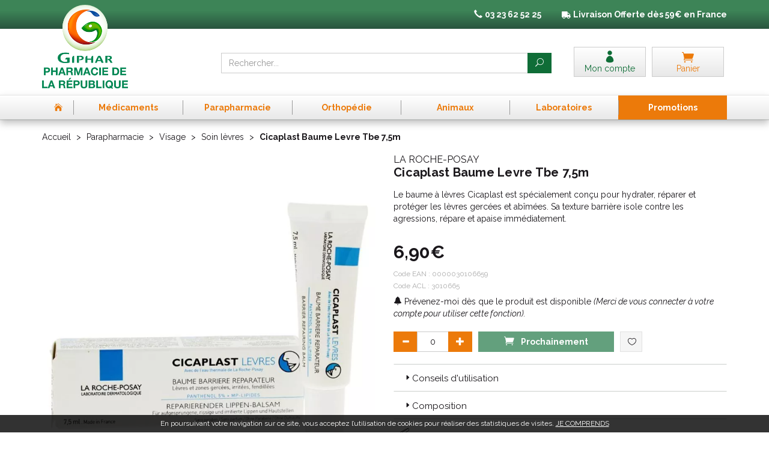

--- FILE ---
content_type: text/html; charset=UTF-8
request_url: https://www.pharma-republique.fr/produit/cicaplast-baume-levre-tbe-7-5m-5bbca013c2bdd
body_size: 23532
content:
<!DOCTYPE html> <html lang="fr"> <head> <meta charset="utf-8"> <title>Cicaplast Baume Levre Tbe 7,5m</title> <meta name="description" content="Cicaplast&#x20;Baume&#x20;Levre&#x20;Tbe&#x20;7,5m"> <meta property="fb&#x3A;app_id" content="342974219722680"> <meta property="og&#x3A;url" content="https&#x3A;&#x2F;&#x2F;www.pharma-republique.fr&#x2F;produit&#x2F;cicaplast-baume-levre-tbe-7-5m-5bbca013c2bdd"> <meta property="og&#x3A;title" content="Cicaplast&#x20;Baume&#x20;Levre&#x20;Tbe&#x20;7,5m"> <meta property="og&#x3A;description" content="Cicaplast&#x20;Baume&#x20;Levre&#x20;Tbe&#x20;7,5m"> <meta property="og&#x3A;site_name" content="Pharmacie&#x20;de&#x20;la&#x20;R&#xE9;publique"> <meta property="og&#x3A;type" content="product"> <meta property="og&#x3A;locale" content="fr_FR"> <meta name="twitter&#x3A;card" content="summary"> <meta name="twitter&#x3A;title" content="Cicaplast&#x20;Baume&#x20;Levre&#x20;Tbe&#x20;7,5m"> <meta name="twitter&#x3A;description" content="Cicaplast&#x20;Baume&#x20;Levre&#x20;Tbe&#x20;7,5m"> <meta name="viewport" content="width&#x3D;device-width,&#x20;initial-scale&#x3D;1,&#x20;maximum-scale&#x3D;1"> <meta http-equiv="X-UA-Compatible" content="IE&#x3D;edge"> <meta name="theme-color" content="&#x23;3d8457"> <meta name="apple-itunes-app" content="app-id&#x3D;1476309528"> <meta name="robots" content="index, follow, all"> <link rel="apple-touch-icon-precomposed" sizes="144x144" href="/assets/rep/ico/apple-touch-icon-144x144-precomposed.png"> <link rel="apple-touch-icon-precomposed" sizes="114x114" href="/assets/rep/ico/apple-touch-icon-114x114-precomposed.png"> <link rel="apple-touch-icon-precomposed" sizes="72x72" href="/assets/rep/ico/apple-touch-icon-72x72-precomposed.png"> <link rel="apple-touch-icon-precomposed" href="/assets/rep/ico/apple-touch-icon-precomposed.png"> <link rel="shortcut icon" href="/assets/rep/ico/favicon.png"> <link rel="search" type="application/opensearchdescription+xml" title="Mes recherches" href="/opensearch.xml"> <link rel="canonical" href="https://www.pharma-republique.fr/produit/cicaplast-baume-levre-tbe-7-5m-5bbca013c2bdd"> <link href="&#x2F;&#x2F;cdn.apotekisto.com&#x2F;ajax&#x2F;libs&#x2F;twitter-bootstrap&#x2F;3.4.1&#x2F;css&#x2F;bootstrap.min.css" media="screen" rel="stylesheet" type="text&#x2F;css"> <link href="&#x2F;&#x2F;cdn.apotekisto.com&#x2F;ajax&#x2F;libs&#x2F;slick-carousel&#x2F;1.8.1&#x2F;slick.min.css" media="screen" rel="stylesheet" type="text&#x2F;css"> <link href="&#x2F;&#x2F;cdn.apotekisto.com&#x2F;ajax&#x2F;libs&#x2F;slick-carousel&#x2F;1.8.1&#x2F;slick-theme.min.css" media="screen" rel="stylesheet" type="text&#x2F;css"> <link href="&#x2F;&#x2F;cdnjs.cloudflare.com&#x2F;ajax&#x2F;libs&#x2F;bootstrap-select&#x2F;1.13.5&#x2F;css&#x2F;bootstrap-select.min.css" media="screen" rel="stylesheet" type="text&#x2F;css"> <link href="&#x2F;assets&#x2F;rep&#x2F;css&#x2F;style.min.css&#x3F;v&#x3D;1.20" media="screen" rel="stylesheet" type="text&#x2F;css"> <link href="&#x2F;assets&#x2F;rep&#x2F;css&#x2F;skin-cust.min.css&#x3F;v&#x3D;1.20" media="screen" rel="stylesheet" type="text&#x2F;css"> <link href="&#x2F;&#x2F;cdnjs.cloudflare.com&#x2F;ajax&#x2F;libs&#x2F;animate.css&#x2F;3.7.2&#x2F;animate.min.css" media="screen" rel="stylesheet" type="text&#x2F;css"> <link href="&#x2F;&#x2F;cdnjs.cloudflare.com&#x2F;ajax&#x2F;libs&#x2F;malihu-custom-scrollbar-plugin&#x2F;3.1.5&#x2F;jquery.mCustomScrollbar.min.css" media="screen" rel="stylesheet" type="text&#x2F;css"> <!--[if lt IE 9]><script  src="&#x2F;&#x2F;oss.maxcdn.com&#x2F;libs&#x2F;html5shiv&#x2F;3.7.0&#x2F;html5shiv.js"></script><![endif]--> <!--[if lt IE 9]><script  src="&#x2F;&#x2F;oss.maxcdn.com&#x2F;libs&#x2F;respond.js&#x2F;1.3.0&#x2F;respond.min.js"></script><![endif]--> <script async src="https://www.googletagmanager.com/gtag/js?id=G-FR99R2PDXH"></script><script>window.dataLayer=window.dataLayer||[];function gtag(){dataLayer.push(arguments);};gtag('js',new Date());gtag('config','G-FR99R2PDXH',{"anonymize_ip":true});</script> </head> <body data-globals="&#x7B;&quot;path&quot;&#x3A;&quot;&quot;,&quot;user&quot;&#x3A;0,&quot;miniCartUrl&quot;&#x3A;&quot;&#x5C;&#x2F;cart&#x5C;&#x2F;mini&quot;,&quot;questionUrl&quot;&#x3A;&quot;&#x5C;&#x2F;question&quot;&#x7D;"> <div class="navbar navbar-static-top navbar-tshop megamenu mb-0" role="navigation" id="navbar-fixed"> <div class="navbar-top"> <div class="bg-head text-head text-center py-3 col-ship"> <div class="container"> <div class="row"> <ul class="userMenu"> <li class="hidden-xs phone-number"> <a href="/contactez-nous"> <i class="glyphicon glyphicon-earphone"></i> <span><strong>03 23 62 52 25</strong></span> </a> </li> <li class="hidden-xs livraison"> <img src="/assets/rep/svg/truck.svg" data-lazy-fade-src="/assets/rep/svg/truck.svg" height="12" alt="Livraison avec La poste"> <strong><span class="visible-lg-inline">Livraison</span> Offerte d&egrave;s 59&euro; en France</strong> </li> </ul> </div> </div> <div class="container"> <div class="row"> <a href="/"> <img src="/assets/rep/img/logo-pharma-republique2.png" alt="Pharmacie de la République Saint-Quentin Giphar" class="img-responsive fade2" id="logo2"> <span class="logo-title uppercase visible-xs"><strong>Pharmacie de la r&eacute;publique</strong></span> </a> </div> </div> </div> <div class="navbar-top-logo" id="navbar-logo"> <div class="container"> <div class="row"> <div class="col-xs-6 col-sm-3 col-lg-3 nav-logo col-logo hidden-xs">                            <a href="/"><img src="/assets/rep/img/logo-pharma-republique.png" alt="Pharmacie de la République Saint-Quentin Giphar" class="img-responsive hidden-xs" id="logo1"></a> </div>                        <div class="col-xs-6 col-sm-4 col-sm-push-5 col-lg-3 col-lg-push-6 col-user-menu"> <ul class="nav user-menu"> <li> <a href="#" data-h="/user" data-toggle="modal" data-target="#ModalLogin" data-href="/user/modalSignup"> <i class="icon_profile"></i> <span class="hidden-xs">Mon compte</span> </a> </li> <li class="dropdown cartMenu"> <a href="#" data-h="/cart" class="dropdown-toggle dropdown-cart" data-toggle="dropdown"> <i class="icon_cart"></i> <span class="hidden-xs">Panier </span>                                    </a> <div class="dropdown-menu dropdown-menu-right miniCartAjax"> <p class="text-center">Chargement...</p> </div> </li> </ul> </div> <form class="col-xs-12 col-sm-5 col-sm-pull-4 col-lg-6 col-lg-pull-3" action="/recherche" method="get" id="form-nav-search"> <div class="input-group"> <span class="input-group-btn"> <button type="button" class="navbar-toggle" data-toggle="collapse" data-target=".navbar-collapse"> <span class="icon-bar"></span><span class="icon-bar"></span><span class="icon-bar"></span> </button> </span> <input type="search" name="q" required="required" maxlength="100" placeholder="Rechercher..." class="form-control"> <span class="input-group-btn"> <button class="btn btn-primary" type="submit"><i class="icon_search"></i></button> </span> </div> </form> </div> <div id="is-lg" class="visible-lg"></div> <div id="result-nav-search" data-url="/recherche/page-99/produits" class="hide"></div> </div> </div> </div> <div class="bg-menu"> <div class="container"> <div class="navbar-collapse collapse" id="navbar-categories"> <ul class="nav navbar-nav navbar-justified" id="nav-categories"> <li class="lnk-home hidden-xs"><a href="/"><span><i class="icon_house"></i></span></a></li> <li class="dropdown megamenu-fullwidth"><a data-toggle="dropdown" class="dropdown-toggle" href="#"><span>M&eacute;dicaments</span></a> <ul class="dropdown-menu"> <li class="megamenu-content"> <ul class="col-lg-3 col-sm-3 col-md-3"> <li class="c1"><a href="/rubrique/douleur-et-fievre-5b90ef9bedeb4"><strong>Douleur et fièvre</strong></a></li> <li class="c2"><a href="/rubrique/paracetamol-5b90ef9c01b93">Paracétamol</a></li> <li class="c2"><a href="/rubrique/ibuprofene-5b90ef9c09d81">Ibuprofène</a></li> <li class="c2"><a href="/rubrique/aspirine-5b90ef9c0b924">Aspirine</a></li> <li class="c2"><a href="/rubrique/douleur-dentaire-5b90ef9bef6ac">Douleur dentaire</a></li> <li class="c2"><a href="/rubrique/mal-de-tete-5b90ef9bf1efd">Mal de tête</a></li> <li class="c2"><a href="/rubrique/douleur-articulaire-5b90ef9bf3555">Douleurs articulaires &amp; musculaires</a></li> <li class="c1 c1s"><a href="/rubrique/affection-oto-rhino-laryngologie-orl-5b90ef9c2a6c2"><strong>Affection Oto-Rhino-Laryngologie - ORL</strong></a></li> <li class="c2"><a href="/rubrique/rhinite-et-sinusite-5b90ef9c2ba2b">Spray nasal</a></li> <li class="c2"><a href="/rubrique/mal-de-gorge-5b90ef9c2cca4">Mal de gorge</a></li> <li class="c2"><a href="/rubrique/rhume-etat-grippal-5b90ef9c2def6">Rhume, état grippal</a></li> <li class="c2"><a href="/rubrique/toux-grasse-5b90ef9c2f15a">Toux grasse</a></li> <li class="c2"><a href="/rubrique/toux-seche-5b90ef9c30522">Toux sèche</a></li> <li class="c2"><a href="/rubrique/allergie-5b90ef9c3212a">Allergie</a></li> </ul> <ul class="col-lg-3 col-sm-3 col-md-3"> <li class="c1"><a href="/rubrique/tonus-forme-et-vitalite-5b90ef9c62a2a"><strong>Tonus, forme et vitalité</strong></a></li> <li class="c2"><a href="/rubrique/bebe-enfants">Bébé - Enfants</a></li> <li class="c2"><a href="/rubrique/fatigue-et-baisse-de-tonus-5b90ef9c64f3f">Fatigue et baisse de tonus</a></li> <li class="c2"><a href="/rubrique/detente-sommeil-et-insomnie-5b90ef9c65fb1">Détente, sommeil et insomnie</a></li> <li class="c2"><a href="/rubrique/stress-et-anxiete-5b90ef9c67301">Stress et anxiété</a></li> <li class="c2"><a href="/rubrique/chute-de-cheveux-5b90ef9c69753">Chute de cheveux</a></li> <li class="c2"><a href="/rubrique/memoire-5b90ef9c6ac12">Mémoire</a></li> <li class="c1 c1s"><a href="/rubrique/femme-et-feminite-5b90ef9c33547"><strong>Femme et féminité</strong></a></li> <li class="c2"><a href="/rubrique/infections-urinaires">Infections urinaires</a></li> <li class="c2"><a href="/rubrique/menopause-5b90ef9c35de8">Ménopause</a></li> <li class="c2"><a href="/rubrique/mycose-5b90ef9c3708f">Mycose vaginale</a></li> <li class="c2"><a href="/rubrique/grossesse-5b90ef9c383c8">Grossesse</a></li> <li class="c1 c1s"><a href="/rubrique/sevrage-tabagique-5b90ef9c27f22"><strong>Sevrage tabagique</strong></a></li> <li class="c2"><a href="/rubrique/patchs">Patchs</a></li> <li class="c2"><a href="/rubrique/gommes-comprimes">Gommes - Comprimés</a></li> <li class="c1 c1s"><a href="/rubrique/sport"><strong>Sport</strong></a></li> </ul> <ul class="col-lg-3 col-sm-3 col-md-3"> <li class="c1"><a href="/rubrique/troubles-veineux-5b90ef9c41331"><strong>Troubles veineux</strong></a></li> <li class="c2"><a href="/rubrique/jambes-lourdes-5b90ef9c43a8b">Jambes lourdes</a></li> <li class="c2"><a href="/rubrique/hemorroide-5b90ef9c4656f">Hémorroïde</a></li> <li class="c1 c1s"><a href="/rubrique/maux-de-bouche-5b90ef9c39560"><strong>Maux de bouche</strong></a></li> <li class="c2"><a href="/rubrique/secheresse-buccale">Secheresse buccale</a></li> <li class="c2"><a href="/rubrique/dentifrice-5b90ef9c3a81e">Dentifrice</a></li> <li class="c2"><a href="/rubrique/bain-de-bouche-5b90ef9c3ba87">Bain de bouche</a></li> <li class="c2"><a href="/rubrique/plaie-aphte-5b90ef9c3cf96">Plaie, aphte</a></li> <li class="c2"><a href="/rubrique/bouton-de-fievre-5b90ef9c3ee36">Bouton de fièvre</a></li> <li class="c1 c1s"><a href="/rubrique/ophtalmologie-5b90ef9c7402a"><strong>Ophtalmologie</strong></a></li> <li class="c2"><a href="/rubrique/secheresse-occulaire">Sécheresse occulaire</a></li> <li class="c2"><a href="/rubrique/antiseptique">Antiseptique</a></li> <li class="c2"><a href="/rubrique/lavage-occulaire">Lavage occulaire</a></li> <li class="c2"><a href="/rubrique/irritation-5b90ef9c766f1">Irritation et Allergie</a></li> </ul> <ul class="col-lg-3 col-sm-3 col-md-3"> <li class="c1"><a href="/rubrique/premiers-soins-5b90ef9c49038"><strong>Premiers soins</strong></a></li> <li class="c2"><a href="/rubrique/mal-de-transport">Mal des transports</a></li> <li class="c2"><a href="/rubrique/mycoses-cutanees">Mycoses cutanées</a></li> <li class="c2"><a href="/rubrique/cors-durillon-verrue-5b90ef9c4dab5">Cors, durillon, verrue</a></li> <li class="c2"><a href="/rubrique/piqure-d-insecte-5b90ef9c5385c">Piqure - Démangeaison</a></li> <li class="c2"><a href="/rubrique/brulure-coup-de-soleil-5b90ef9c55f46">Brûlure, coup de soleil</a></li> <li class="c2"><a href="/rubrique/bleu-coup-et-bosse-5b90ef9c5bfb6">Bleu, coup et bosse</a></li> <li class="c2"><a href="/rubrique/desinfectant-antiseptique-5b90ef9c5e332">Désinfectant, antiseptique</a></li> <li class="c2"><a href="/rubrique/cicatrisant-5b90ef9c60760">Cicatrisant</a></li> <li class="c1 c1s"><a href="/rubrique/digestion-elimination-et-transit-5b90ef9c905d7"><strong>Digestion, élimination et transit</strong></a></li> <li class="c2"><a href="/rubrique/maux-de-ventre">Maux de ventre</a></li> <li class="c2"><a href="/rubrique/vomissement-5b90ef9c91adf">Nausée - Vomissement</a></li> <li class="c2"><a href="/rubrique/digestion-difficile-5b90ef9c92bdd">Digestion difficile</a></li> <li class="c2"><a href="/rubrique/ballonnement-et-douleur-5b90ef9c94099">Ballonnement - Gaz</a></li> <li class="c2"><a href="/rubrique/brulure-d-estomac-5b90ef9c95976">Brûlure d&#039;estomac</a></li> <li class="c2"><a href="/rubrique/constipation-5b90ef9c96f0b">Constipation</a></li> <li class="c2"><a href="/rubrique/diarrhee-5b90ef9c98496">Diarrhée</a></li> </ul> </li> </ul> </li> <li class="dropdown megamenu-fullwidth"><a data-toggle="dropdown" class="dropdown-toggle" href="#"><span>Parapharmacie</span></a> <ul class="dropdown-menu"> <li class="megamenu-content"> <ul class="col-lg-3 col-sm-3 col-md-3"> <li class="c1"><a href="/rubrique/soin-pour-le-visage"><strong>Visage</strong></a></li> <li class="c2"><a href="/rubrique/demaquillant-et-nettoyant-5b90ef9642b71">Démaquillant Nettoyant</a></li> <li class="c2"><a href="/rubrique/anti-age-5b90ef964acf1">Anti-âge et anti-rides</a></li> <li class="c2"><a href="/rubrique/soin-traitant-5b90ef964657b">Purifiant - Matifiant</a></li> <li class="c2"><a href="/rubrique/soin-hydratant-5b90ef9645375">Soin hydratant</a></li> <li class="c2"><a href="/rubrique/yeux-5b90ef96488ab">Soin yeux</a></li> <li class="c2"><a href="/rubrique/levres-5b90ef9649a96">Soin lèvres</a></li> <li class="c2"><a href="/rubrique/masque-gommage">Masque - Gommage</a></li> <li class="c2"><a href="/rubrique/accessoires-5b90ef964c003">Accessoires</a></li> <li class="c2"><a href="/rubrique/coffrets-5b90ef964d433">Coffrets</a></li> <li class="c1 c1s"><a href="/rubrique/tout-pour-le-corps-5b90ef964e6a6"><strong>Corps</strong></a></li> <li class="c2"><a href="/rubrique/lavant-nettoyant">Lavant - Nettoyant</a></li> <li class="c2"><a href="/rubrique/gommage">Gommage</a></li> <li class="c2"><a href="/rubrique/soins-corps-5b90ef964f80f">Hydratation</a></li> <li class="c2"><a href="/rubrique/epilation-5b90ef9653743">Epilation</a></li> <li class="c2"><a href="/rubrique/mains-et-pieds-5b90ef9654926">Mains et pieds</a></li> <li class="c2"><a href="/rubrique/parfum-et-eau-de-toilette-5b90ef9655b66">Parfum et eau de toilette</a></li> <li class="c2"><a href="/rubrique/accessoires-5b90ef9656c84">Accessoires</a></li> <li class="c2"><a href="/rubrique/sante-5b90ef9657e74">Santé</a></li> <li class="c1 c1s"><a href="/rubrique/hygiene-et-prevention-5b90ef9681a73"><strong>Hygiène et prévention</strong></a></li> <li class="c2"><a href="/rubrique/brosses-a-dents-electtriques-et-accessoires">Brosses à dents éléctriques et accessoires</a></li> <li class="c2"><a href="/rubrique/corps-visage-et-mains-5b90ef9682dfb">Corps visage et mains</a></li> <li class="c2"><a href="/rubrique/oreilles-et-nez-5b90ef96843a7">Oreilles</a></li> <li class="c2"><a href="/rubrique/dentifrices-5b90ef9685bc1">Dentifrices</a></li> <li class="c2"><a href="/rubrique/bucco-dentaire-5b90ef9686fa9">Bucco-dentaire</a></li> <li class="c2"><a href="/rubrique/hygiene-intime-5b90ef9689a43">Hygiène intime</a></li> <li class="c1 c1s"><a href="/rubrique/maquillage"><strong>Maquillage</strong></a></li> <li class="c2"><a href="/rubrique/yeux">Yeux</a></li> <li class="c2"><a href="/rubrique/levres">Lèvres</a></li> <li class="c2"><a href="/rubrique/ongles">Ongles</a></li> <li class="c2"><a href="/rubrique/teint">Teint</a></li> <li class="c1 c1s"><a href="/rubrique/bouillote"><strong>Bouillotte peluche</strong></a></li> </ul> <ul class="col-lg-3 col-sm-3 col-md-3"> <li class="c1"><a href="/rubrique/homme-et-sport-5b90ef9679cd3"><strong>Homme et sport</strong></a></li> <li class="c2"><a href="/rubrique/visage-homme-5b90ef967ade7">Visage-Corps</a></li> <li class="c2"><a href="/rubrique/sexualite-au-masculin-5b90ef967f33b">Sexualité</a></li> <li class="c2"><a href="/rubrique/accessoires-5b90ef9680607">Rasage / Déodorants</a></li> <li class="c1 c1s"><a href="/rubrique/soleil-et-solaire-5b90ef966da9f"><strong>Solaire</strong></a></li> <li class="c2"><a href="/rubrique/protection-adulte-5b90ef966ee0d">Protection adulte</a></li> <li class="c2"><a href="/rubrique/protection-bebe-et-enfant-5b90ef9670197">Protection bébé et enfant</a></li> <li class="c2"><a href="/rubrique/autobronzant-5b90ef9671bad">Autobronzant</a></li> <li class="c2"><a href="/rubrique/apres-soleil-5b90ef96730d3">Après soleil</a></li> <li class="c2"><a href="/rubrique/complements-alimentaires-5b90ef9675375">Compléments alimentaires</a></li> <li class="c1 c1s"><a href="/rubrique/tout-pour-les-cheveux-5b90ef96d1c04"><strong>Cheveux</strong></a></li> <li class="c2"><a href="/rubrique/anti-poux">Anti-poux</a></li> <li class="c2"><a href="/rubrique/shampoing-5b90ef96d32b9">Shampoing</a></li> <li class="c2"><a href="/rubrique/apres-shampoing-5b90ef96d5bae">Après shampoing</a></li> <li class="c2"><a href="/rubrique/cheveux-frises-boucles-crepus-5b90ef96d817c">Cheveux frisés, bouclés, crépus</a></li> <li class="c2"><a href="/rubrique/coloration-cheveux-5b90ef96da8bf">Cheveux colorés</a></li> <li class="c2"><a href="/rubrique/soins-cheveux-5b90ef96dcf9f">Soins cheveux</a></li> <li class="c2"><a href="/rubrique/traitement-specifique-5b90ef96deda0">Traitement spécifique</a></li> <li class="c2"><a href="/rubrique/coiffants-5b90ef96e0602">Coiffants</a></li> <li class="c2"><a href="/rubrique/accessoires-5b90ef96e1885">Accessoires</a></li> <li class="c1 c1s"><a href="/rubrique/grossesse-bebe-et-enfant-5b90ef968c3fc"><strong>Bébé</strong></a></li> <li class="c2"><a href="/rubrique/visage-et-corps-5b90ef968e829">Visage et corps</a></li> <li class="c2"><a href="/rubrique/maman-et-grossesse-5b90ef9691c6a">Maman et grossesse</a></li> <li class="c2"><a href="/rubrique/alimentation-5b90ef9693963">Alimentation</a></li> <li class="c2"><a href="/rubrique/cheveux-5b90ef96960e8">Cheveux</a></li> <li class="c2"><a href="/rubrique/hygiene-et-soins-5b90ef96972ff">Hygiène et soins</a></li> <li class="c2"><a href="/rubrique/bucco-dentaire-5b90ef96988a6">Bucco-dentaire</a></li> <li class="c2"><a href="/rubrique/cadeaux-naissance-5b90ef9699ba5">Cadeaux naissance</a></li> <li class="c2"><a href="/rubrique/accessoires-5b90ef969dab6">Accessoires</a></li> <li class="c1 c1s"><a href="/rubrique/oncologie"><strong>Oncologie</strong></a></li> </ul> <ul class="col-lg-3 col-sm-3 col-md-3"> <li class="c1"><a href="/rubrique/medeciens-naturelles"><strong>Médecines naturelles</strong></a></li> <li class="c2"><a href="/rubrique/phytotherapie">Phytothérapie</a></li> <li class="c2"><a href="/rubrique/huiles-essentielles">Huiles essentielles</a></li> <li class="c2"><a href="/rubrique/tisanes">Tisanes</a></li> <li class="c2"><a href="/rubrique/micronutrition">Micronutrition</a></li> <li class="c1 c1s"><a href="/rubrique/toutes-les-huiles-essentielles-5b90ef96e2a24"><strong>Toutes les huiles essentielles</strong></a></li> <li class="c2"><a href="/rubrique/huiles-complexes-5b90ef96e3b98">Huiles complexes</a></li> <li class="c2"><a href="/rubrique/huiles-unitaires-5b90ef96e4e1f">Huiles unitaires</a></li> <li class="c2"><a href="/rubrique/accessoires-5b90ef96e6361">Accessoires</a></li> <li class="c1 c1s"><a href="/rubrique/tout-le-bio-5b90ef969fa6d"><strong>Tout le Bio</strong></a></li> <li class="c2"><a href="/rubrique/demaquillant-nettoyant-bio-5b90ef96a1a6f">Démaquillant nettoyant Bio</a></li> <li class="c2"><a href="/rubrique/yeux-5b90ef96a44fc">Yeux</a></li> <li class="c2"><a href="/rubrique/levres-5b90ef96a83c8">Lèvres</a></li> <li class="c2"><a href="/rubrique/hydratant-nourrissant-bio-5b90ef96b081d">Hydratant nourrissant Bio</a></li> <li class="c2"><a href="/rubrique/soins-traitants-bio-5b90ef96b466a">Soins traitants Bio</a></li> <li class="c2"><a href="/rubrique/hygiene-bio-5b90ef96b5c86">Hygiène Bio</a></li> <li class="c2"><a href="/rubrique/bebe-5b90ef96b7dcb">Bébé</a></li> <li class="c2"><a href="/rubrique/cheveux-5b90ef96bd830">Cheveux</a></li> <li class="c2"><a href="/rubrique/homme-5b90ef96c4011">Homme</a></li> <li class="c2"><a href="/rubrique/solaire-5b90ef96cad77">Solaire</a></li> <li class="c2"><a href="/rubrique/anti-age-bio-5b90ef96cd0b0">Anti-âge Bio</a></li> <li class="c2"><a href="/rubrique/accessoires-bio-5b90ef96cf458">Accessoires Bio</a></li> </ul> <ul class="col-lg-3 col-sm-3 col-md-3"> <li class="c1"><a href="/rubrique/minceur-et-silhouette-5b90ef9658fbd"><strong>Minceur et silhouette</strong></a></li> <li class="c2"><a href="/rubrique/patch-et-creme-amincissantes-5b90ef965adad">Patch et crème amincissantes</a></li> <li class="c2"><a href="/rubrique/ventre-plat-5b90ef965c976">Ventre plat</a></li> <li class="c2"><a href="/rubrique/drainage-et-retention-d-eau-5b90ef965dc38">Drainage et rétention d&#039;eau</a></li> <li class="c2"><a href="/rubrique/destockage-de-graisse-5b90ef965f16d">Destockage de graisse</a></li> <li class="c2"><a href="/rubrique/capteur-de-graisse-5b90ef96603d6">Capteur de graisse</a></li> <li class="c2"><a href="/rubrique/bruleur-de-graisse-5b90ef9661831">Brûleur de graisse</a></li> <li class="c2"><a href="/rubrique/cellulite-5b90ef9662ac7">Cellulite</a></li> <li class="c2"><a href="/rubrique/coupe-faim-5b90ef96650e4">Coupe faim</a></li> <li class="c2"><a href="/rubrique/regime-5b90ef96664bc">Régime</a></li> <li class="c2"><a href="/rubrique/huile-essentielle-minceur-5b90ef9667bb1">Huile essentielle minceur</a></li> <li class="c2"><a href="/rubrique/special-plus-de-45-ans-5b90ef9669391">Spécial plus de 45 ans</a></li> <li class="c2"><a href="/rubrique/textile-minceur-5b90ef966b149">Textile minceur</a></li> <li class="c2"><a href="/rubrique/cure-detox-5b90ef966c3a2">Cure détox</a></li> <li class="c1 c1s"><a href="/rubrique/tout-pour-la-dietetique-5b90ef96f1e69"><strong>Tout pour la diététique</strong></a></li> <li class="c2"><a href="/rubrique/micro-nutrition">Micro-nutrition</a></li> <li class="c2"><a href="/rubrique/alimentation-5b90ef96f363e">Alimentation</a></li> <li class="c2"><a href="/rubrique/phytotherapie-5b90ef97010e2">Phytothérapie</a></li> <li class="c2"><a href="/rubrique/forme-et-vitalite-5b90ef970269c">Forme et vitalité</a></li> <li class="c2"><a href="/rubrique/confort-muscle-articulation-5b90ef970373a">Confort muscle articulation</a></li> <li class="c2"><a href="/rubrique/confort-veineux-5b90ef97047d8">Confort veineux</a></li> <li class="c2"><a href="/rubrique/elixirs-de-bach-5b90ef973c404">Elixirs de Bach</a></li> <li class="c2"><a href="/rubrique/confort-digestif-5b90ef973d84a">Confort digestif</a></li> <li class="c2"><a href="/rubrique/probiotique-5b90ef973e90a">Probiotique</a></li> <li class="c2"><a href="/rubrique/trouble-du-metabolisme-5b90ef973fae1">Trouble du métabolisme</a></li> <li class="c2"><a href="/rubrique/confort-urinaire-5b90ef97417bc">Confort urinaire</a></li> <li class="c2"><a href="/rubrique/feminite-et-menopause-5b90ef97429ec">Féminité et ménopause</a></li> <li class="c2"><a href="/rubrique/beaute-5b90ef9744056">Beauté</a></li> <li class="c2"><a href="/rubrique/confort-respiratoire-5b90ef97457f2">Confort respiratoire</a></li> <li class="c2"><a href="/rubrique/confort-visuel-5b90ef9746d37">Confort visuel</a></li> <li class="c2"><a href="/rubrique/voyage-5b90ef974818b">Voyage</a></li> <li class="c2"><a href="/rubrique/divers-5b90ef97494ec">Divers</a></li> </ul> </li> </ul> </li> <li class="dropdown megamenu-fullwidth"><a data-toggle="dropdown" class="dropdown-toggle" href="#"><span>Orthop&eacute;die</span></a> <ul class="dropdown-menu"> <li class="megamenu-content"> <ul class="col-lg-3 col-sm-3 col-md-3"> <li class="c1"><a href="/rubrique/lingerie-amoena"><strong>Lingerie Amoena</strong></a></li> <li class="c2"><a href="/rubrique/culotte">Culottes</a></li> <li class="c2"><a href="/rubrique/soutien-gorge-sans-armatures">Soutien-gorge sans armatures</a></li> <li class="c2"><a href="/rubrique/soutien-gorge-avec-armatures">Soutien-gorge avec armatures</a></li> <li class="c2"><a href="/rubrique/soutien-gorge-sans-armatures-padde">Soutien-gorge sans armatures paddé</a></li> <li class="c2"><a href="/rubrique/accessoires-entretien-protheses">Accessoires entretien prothèses</a></li> <li class="c2"><a href="/rubrique/maillots-de-bain">Maillots de bain</a></li> <li class="c1 c1s"><a href="/rubrique/orthopedie-thuasne"><strong>Orthopédie Thuasne</strong></a></li> <li class="c1 c1s"><a href="/rubrique/materiel-medicals"><strong>Matériel Médical</strong></a></li> <li class="c2"><a href="/rubrique/oxymetre">Oxymètre</a></li> <li class="c2"><a href="/rubrique/thermometre">Thermomètre</a></li> <li class="c2"><a href="/rubrique/tensiometre">Tensiomètre</a></li> </ul> </li> </ul> </li> <li class="dropdown megamenu-fullwidth"><a data-toggle="dropdown" class="dropdown-toggle" href="#"><span>Animaux</span></a> <ul class="dropdown-menu"> <li class="megamenu-content"> <ul class="col-lg-3 col-sm-3 col-md-3"> <li class="c1"><a href="/rubrique/sante"><strong>Santé</strong></a></li> <li class="c2"><a href="/rubrique/dermatologie">Dermatologie</a></li> <li class="c2"><a href="/rubrique/mal-des-transports">Mal des transports</a></li> <li class="c2"><a href="/rubrique/articulations">Articulations</a></li> <li class="c2"><a href="/rubrique/comportement">Comportement</a></li> <li class="c1 c1s"><a href="/rubrique/chevaux"><strong>Chevaux</strong></a></li> <li class="c2"><a href="/rubrique/appareil-locomoteur">Appareil locomoteur</a></li> <li class="c2"><a href="/rubrique/appareil-respiratoire">Appareil respiratoire</a></li> <li class="c2"><a href="/rubrique/vitamines-sante">vitamines/santé</a></li> <li class="c2"><a href="/rubrique/hygiene-et-soins">Hygiène et soins</a></li> </ul> <ul class="col-lg-3 col-sm-3 col-md-3"> <li class="c1"><a href="/rubrique/alimentation-canine-5b90ef975ebbd"><strong>Croquettes</strong></a></li> <li class="c2"><a href="/rubrique/proplan-croquettes-chats-et-chien">Proplan</a></li> <li class="c2"><a href="/rubrique/royal-canin">Royal Canin</a></li> <li class="c2"><a href="/rubrique/hill-s">Hill&#039;s</a></li> <li class="c1 c1s"><a href="/rubrique/hygiene-et-soin-5b90ef976106b"><strong>Hygiène et soin</strong></a></li> <li class="c2"><a href="/rubrique/oreilles">Oreilles</a></li> <li class="c2"><a href="/rubrique/shampooings">Shampooings</a></li> <li class="c2"><a href="/rubrique/soin-pour-les-yeux-de-vos-animaux">Yeux</a></li> <li class="c2"><a href="/rubrique/dents">Dents</a></li> </ul> <ul class="col-lg-3 col-sm-3 col-md-3"> <li class="c1"><a href="/rubrique/vermifuge-5b90ef976328d"><strong>Vermifuge</strong></a></li> <li class="c2"><a href="/rubrique/comprimes">Comprimés</a></li> <li class="c2"><a href="/rubrique/pipettes">Pipettes</a></li> <li class="c2"><a href="/rubrique/sirops-pates-orales">Sirops / Pâtes orales</a></li> </ul> <ul class="col-lg-3 col-sm-3 col-md-3"> <li class="c1"><a href="/rubrique/homeopathie-veterinaire-5b90ef9764628"><strong>Homéopathie vétérinaire</strong></a></li> <li class="c1 c1s"><a href="/rubrique/anti-parasitaire-5b90ef9767466"><strong>Anti parasitaire</strong></a></li> <li class="c2"><a href="/rubrique/colliers">Colliers</a></li> <li class="c2"><a href="/rubrique/pipettes-anti-puces">Pipettes</a></li> <li class="c2"><a href="/rubrique/fogger">Fogger</a></li> <li class="c2"><a href="/rubrique/pinces-tire-tiques">Pinces tire-tiques</a></li> <li class="c2"><a href="/rubrique/sprays-pulverisateurs">Sprays-pulvérisateurs</a></li> <li class="c2"><a href="/rubrique/shampooings-animaux-domestiques">Shampooings</a></li> </ul> <ul class="col-lg-3 col-sm-3 col-md-3"> <li class="c1"><a href="/rubrique/reproduction-et-sterilite-5b90ef976a897"><strong>Reproduction et stérilité</strong></a></li> <li class="c1 c1s"><a href="/rubrique/accessoires-5b90ef976bb51"><strong>Accessoires</strong></a></li> <li class="c2"><a href="/rubrique/pinces-tire-tiques-animaux-et-humains">Pinces tire-tiques</a></li> <li class="c2"><a href="/rubrique/collerettes-chats-chiens-furets">collerettes</a></li> </ul> </li> </ul> </li> <li class="dropdown megamenu-fullwidth"> <a data-toggle="dropdown" class="dropdown-toggle" href="/marques"><span>Laboratoires</span></a> <ul class="dropdown-menu"> <li class="megamenu-content" id="categories-brands"> <div class="promo-1 hidden-xs">Filtre alphab&eacute;tique :
&nbsp;<a href="#A" data-filter="A"> A </a>&nbsp;<a href="#B" data-filter="B"> B </a>&nbsp;<a href="#C" data-filter="C"> C </a>&nbsp;<a href="#D" data-filter="D"> D </a>&nbsp;<a href="#E" data-filter="E"> E </a>&nbsp;<a href="#F" data-filter="F"> F </a>&nbsp;<a href="#G" data-filter="G"> G </a>&nbsp;<a href="#H" data-filter="H"> H </a>&nbsp;<a href="#I" data-filter="I"> I </a>&nbsp;<a href="#J" data-filter="J"> J </a>&nbsp;<a href="#K" data-filter="K"> K </a>&nbsp;<a href="#L" data-filter="L"> L </a>&nbsp;<a href="#M" data-filter="M"> M </a>&nbsp;<a href="#N" data-filter="N"> N </a>&nbsp;<a href="#O" data-filter="O"> O </a>&nbsp;<a href="#P" data-filter="P"> P </a>&nbsp;<a href="#Q" data-filter="Q"> Q </a>&nbsp;<a href="#R" data-filter="R"> R </a>&nbsp;<a href="#S" data-filter="S"> S </a>&nbsp;<a href="#T" data-filter="T"> T </a>&nbsp;<a href="#U" data-filter="U"> U </a>&nbsp;<a href="#V" data-filter="V"> V </a>&nbsp;<a href="#W" data-filter="W"> W </a>&nbsp;<a href="#X" data-filter="X"> X </a>&nbsp;<a href="#Y" data-filter="Y"> Y </a>&nbsp;<a href="#Z" data-filter="Z"> Z </a>                        </div> <ul class="hide" id="categories-brands-hide"> <li data-char="3"><a href="/rubrique/3m-sante-5b90ee0850cd9">3M santé</a></li> <li data-char="7"><a href="/rubrique/7med">7MED</a></li> <li data-char="A"><a href="/rubrique/a-derma-5b90ee08542de">A-Derma</a></li> <li data-char="A"><a href="/rubrique/abatout-5b90ee085a1a5">Abatout</a></li> <li data-char="A"><a href="/rubrique/abbott-5b90ee085c8aa">Abbott</a></li> <li data-char="A"><a href="/rubrique/absoluvegetal-5b90ee085e809">AbsoluVegetal</a></li> <li data-char="A"><a href="/rubrique/acb-pharma-5b90ee086064c">ACB Pharma</a></li> <li data-char="A"><a href="/rubrique/acm-5b90ee08617df">ACM</a></li> <li data-char="A"><a href="/rubrique/acorelle-5b90ee0862a80">Acorelle</a></li> <li data-char="A"><a href="/rubrique/actifed-5b90ee0864102">Actifed</a></li> <li data-char="A"><a href="/rubrique/addax-5b90ee0865211">Addax</a></li> <li data-char="A"><a href="/rubrique/advantix-5b90ee0866a95">Advantix</a></li> <li data-char="A"><a href="/rubrique/advil-5b90ee0867b86">Advil</a></li> <li data-char="A"><a href="/rubrique/agovie-5b90ee0869347">Agovie</a></li> <li data-char="A"><a href="/rubrique/airplus-5b90ee086a8f3">Airplus</a></li> <li data-char="A"><a href="/rubrique/akileine-5b90ee086ba44">Akileïne</a></li> <li data-char="A"><a href="/rubrique/alcon-5b90ee086d5bc">Alcon</a></li> <li data-char="A"><a href="/rubrique/alcura-5b90ee086f92a">Alcura</a></li> <li data-char="A"><a href="/rubrique/alepia-5b90ee0871c92">Alepia</a></li> <li data-char="A"><a href="/rubrique/alfa-wassermann-5b90ee0873f92">Alfa Wassermann</a></li> <li data-char="A"><a href="/rubrique/algotherm-5b90ee08762bd">Algotherm</a></li> <li data-char="A"><a href="/rubrique/alka-seltzer-5b90ee08781d9">Alka-Seltzer</a></li> <li data-char="A"><a href="/rubrique/allergan-5b90ee087a742">Allergan</a></li> <li data-char="A"><a href="/rubrique/almafil-5b90ee088e13a">Almafil</a></li> <li data-char="A"><a href="/rubrique/alvityl-5b90ee08aac6d">Alvityl</a></li> <li data-char="A"><a href="/rubrique/always-5b90ee08b9ded">Always</a></li> <li data-char="A"><a href="/rubrique/amoena">Amoena</a></li> <li data-char="A"><a href="/rubrique/apaisac-biorga-5b90ee08d1ba1">Apaisac Biorga</a></li> <li data-char="A"><a href="/rubrique/apaisyl-5b90ee08e9087">Apaisyl</a></li> <li data-char="A"><a href="/rubrique/aphex-bioclean-5b90ee08eebdb">Aphex Bioclean</a></li> <li data-char="A"><a href="/rubrique/apivita-5b90ee08f0760">Apivita</a></li> <li data-char="A"><a href="/rubrique/apurna-5b90ee08f1927">Apurna</a></li> <li data-char="A"><a href="/rubrique/aquafresh-5b90ee08f2c5d">Aquafresh</a></li> <li data-char="A"><a href="/rubrique/aquaromat-5b90ee0900274">Aquaromat</a></li> <li data-char="A"><a href="/rubrique/aragan-5b90ee0901b65">Aragan</a></li> <li data-char="A"><a href="/rubrique/argiletz-5b90ee0902ebf">Argiletz</a></li> <li data-char="A"><a href="/rubrique/arko-essentiel-5b90ee0904379">Arko Essentiel</a></li> <li data-char="A"><a href="/rubrique/arkogelules-5b90ee090698b">Arkogélules</a></li> <li data-char="A"><a href="/rubrique/arkopharma-5b90ee0907eb9">Arkopharma</a></li> <li data-char="A"><a href="/rubrique/arlor-5b90ee0909fd1">Arlor</a></li> <li data-char="A"><a href="/rubrique/armencelle-5b90ee090b109">Armencelle</a></li> <li data-char="A"><a href="/rubrique/armonia-5b90ee090dc0e">Armonia</a></li> <li data-char="A"><a href="/rubrique/arnidol-5b90ee090fe26">Arnidol</a></li> <li data-char="A"><a href="/rubrique/aromaya-5b90ee0910f7e">Aromaya</a></li> <li data-char="A"><a href="/rubrique/arrow-5b90ee09123cd">Arrow</a></li> <li data-char="A"><a href="/rubrique/arthur-et-lola-5b90ee091395a">Arthur et Lola</a></li> <li data-char="A"><a href="/rubrique/asepta-5b90ee0914b51">Asepta</a></li> <li data-char="A"><a href="/rubrique/aspegic-5b90ee0916f2b">Aspegic</a></li> <li data-char="A"><a href="/rubrique/assanis-5b90ee091924f">Assanis</a></li> <li data-char="A"><a href="/rubrique/atlantic-nature-5b90ee091b571">Atlantic Nature</a></li> <li data-char="A"><a href="/rubrique/audevard">audevard</a></li> <li data-char="A"><a href="/rubrique/audistimpharma-5b90ee091d8a1">Audistimpharma</a></li> <li data-char="A"><a href="/rubrique/autotest-sante-5b90ee0920430">Autotest santé</a></li> <li data-char="A"><a href="/rubrique/auvex-5b90ee0921690">Auvex</a></li> <li data-char="A"><a href="/rubrique/aveeno-5b90ee0922a95">Aveeno</a></li> <li data-char="A"><a href="/rubrique/avene-5b90ee0923cd8">Avene</a></li> <li data-char="A"><a href="/rubrique/avent-5b90ee0924fce">Avent</a></li> <li data-char="A"><a href="/rubrique/azinc-5b90ee09260cf">Azinc</a></li> <li data-char="B"><a href="/rubrique/b-com-bio-5b90ee0927268">B com BIO</a></li> <li data-char="B"><a href="/rubrique/babylena-5b90ee09283fd">Babylena</a></li> <li data-char="B"><a href="/rubrique/baccide-5b90ee0929b70">Baccide</a></li> <li data-char="B"><a href="/rubrique/bach-5b90ee092afa7">Bach</a></li> <li data-char="B"><a href="/rubrique/bailleul-5b90ee092c72c">Bailleul</a></li> <li data-char="B"><a href="/rubrique/bausch-lomb-5b90ee092d889">Bausch &amp; Lomb</a></li> <li data-char="B"><a href="/rubrique/bayer-sante-animale-5b90ee092ec0c">Bayer Santé Animale</a></li> <li data-char="B"><a href="/rubrique/bayer-sante-familiale-5b90ee092fc80">Bayer Santé Familiale</a></li> <li data-char="B"><a href="/rubrique/beaba-5b90ee09312aa">Béaba</a></li> <li data-char="B"><a href="/rubrique/beaphar-5b90ee0933306">Beaphar</a></li> <li data-char="B"><a href="/rubrique/beauterra-france">BeauTerra France</a></li> <li data-char="B"><a href="/rubrique/bebebiafine-5b90ee0935c6c">Bebebiafine</a></li> <li data-char="B"><a href="/rubrique/bebisol-5b90ee0936ecb">Bebisol</a></li> <li data-char="B"><a href="/rubrique/benegast-5b90ee093870b">Benegast</a></li> <li data-char="B"><a href="/rubrique/bepanthen">Bepanthen</a></li> <li data-char="B"><a href="/rubrique/bergasol-5b90ee093a06c">Bergasol</a></li> <li data-char="B"><a href="/rubrique/besins-healthcare-5b90ee093b7fa">Besins Healthcare</a></li> <li data-char="B"><a href="/rubrique/bi-oil-5b90ee093cc2f">Bi-Oil</a></li> <li data-char="B"><a href="/rubrique/biafine-5b90ee093dd1f">Biafine</a></li> <li data-char="B"><a href="/rubrique/bic-5b90ee093f0be">Bic</a></li> <li data-char="B"><a href="/rubrique/bio-beaute-5b90ee094024b">Bio Beauté</a></li> <li data-char="B"><a href="/rubrique/biocanina-5b90ee094165b">Biocanina</a></li> <li data-char="B"><a href="/rubrique/biocodex-5b90ee094332b">Biocodex</a></li> <li data-char="B"><a href="/rubrique/biocyte-5b90ee0944418">Biocyte</a></li> <li data-char="B"><a href="/rubrique/bioderma-5b90ee0945a88">Bioderma</a></li> <li data-char="B"><a href="/rubrique/bioes-5b90ee0946cd1">Bioes</a></li> <li data-char="B"><a href="/rubrique/bioethic-5b90ee09482a9">Bioethic</a></li> <li data-char="B"><a href="/rubrique/biogaran-5b90ee09496c1">Biogaran</a></li> <li data-char="B"><a href="/rubrique/biogaran-conseil-5b90ee094abc1">Biogaran Conseil</a></li> <li data-char="B"><a href="/rubrique/biolane-5b90ee094c3f7">Biolane</a></li> <li data-char="B"><a href="/rubrique/bionike-5b90ee094dd0b">Bionike</a></li> <li data-char="B"><a href="/rubrique/biosecure-5b90ee094f037">Biosecure</a></li> <li data-char="B"><a href="/rubrique/biostime-5b90ee0950934">Biostime</a></li> <li data-char="B"><a href="/rubrique/biostop-5b90ee095293a">Biostop</a></li> <li data-char="B"><a href="/rubrique/biosynex">Biosynex</a></li> <li data-char="B"><a href="/rubrique/biotherm-5b90ee0954441">Biotherm</a></li> <li data-char="B"><a href="/rubrique/biotherm-femme-5b90ee0955b76">Biotherm Femme</a></li> <li data-char="B"><a href="/rubrique/biotherm-homme-5b90ee0957745">Biotherm Homme</a></li> <li data-char="B"><a href="/rubrique/biove-5b90ee0958f2c">Biove</a></li> <li data-char="B"><a href="/rubrique/biover-5b90ee095ab86">Biover</a></li> <li data-char="B"><a href="/rubrique/bioxtra-5b90ee095beb6">Bioxtra</a></li> <li data-char="B"><a href="/rubrique/bioxydiet-5b90ee095d766">Bioxydiet</a></li> <li data-char="B"><a href="/rubrique/blackjoy-5b90ee095f16c">Blackjoy</a></li> <li data-char="B"><a href="/rubrique/bledilait-5b90ee0960f3e">Bledilait</a></li> <li data-char="B"><a href="/rubrique/blue-skin-5b90ee0964a47">Blue Skin</a></li> <li data-char="B"><a href="/rubrique/bluetens-5b90ee09674d2">Bluetens</a></li> <li data-char="B"><a href="/rubrique/boehringer-5b90ee0969e1c">Boehringer</a></li> <li data-char="B"><a href="/rubrique/boiron-5b90ee096b067">Boiron</a></li> <li data-char="B"><a href="/rubrique/boots-5b90ee096c91b">Boots</a></li> <li data-char="B"><a href="/rubrique/botot-5b90ee096ea4b">Botot</a></li> <li data-char="B"><a href="/rubrique/bouchara-5b90ee0971081">Bouchara</a></li> <li data-char="B"><a href="/rubrique/bouillet-nutrition-5b90ee09731c4">Bouillet nutrition</a></li> <li data-char="B"><a href="/rubrique/braun-5b90ee09750cc">Braun</a></li> <li data-char="B"><a href="/rubrique/brumizea-5b90ee0977436">Brumizea</a></li> <li data-char="B"><a href="/rubrique/bsn-medical-5b90ee0979377">BSN Medical</a></li> <li data-char="B"><a href="/rubrique/buccotherm-5b90ee097b94f">Buccotherm</a></li> <li data-char="C"><a href="/rubrique/capricare-5b90ee097ddaf">Capricare</a></li> <li data-char="C"><a href="/rubrique/carmes-boyer-5b90ee0980c8f">Carmes Boyer</a></li> <li data-char="C"><a href="/rubrique/carmex-5b90ee09838d5">Carmex</a></li> <li data-char="C"><a href="/rubrique/casa-test-farma-5b90ee098538f">Casa test farma</a></li> <li data-char="C"><a href="/rubrique/cattier-5b90ee09870cb">Cattier</a></li> <li data-char="C"><a href="/rubrique/caudalie-5b90ee098af16">Caudalie</a></li> <li data-char="C"><a href="/rubrique/centrum-5b90ee098d0fc">Centrum</a></li> <li data-char="C"><a href="/rubrique/cerave-5b90ee09907fe">CeraVe</a></li> <li data-char="C"><a href="/rubrique/ceva-sante-animale-5b90ee09942a4">Ceva Santé Animale</a></li> <li data-char="C"><a href="/rubrique/chauvin-5b90ee099891c">Chauvin</a></li> <li data-char="C"><a href="/rubrique/chicco-5b90ee099b075">Chicco</a></li> <li data-char="C"><a href="/rubrique/cicabiafine-5b90ee099c5c6">Cicabiafine</a></li> <li data-char="C"><a href="/rubrique/cicatryl-5b90ee099d95c">Cicatryl</a></li> <li data-char="C"><a href="/rubrique/cinq-cinq-5b90ee099f839">Cinq / Cinq</a></li> <li data-char="C"><a href="/rubrique/claripharm-5b90ee09a101f">Claripharm</a></li> <li data-char="C"><a href="/rubrique/claytone-5b90ee09a2cd4">Claytone</a></li> <li data-char="C"><a href="/rubrique/clearblue-5b90ee09a43ff">Clearblue</a></li> <li data-char="C"><a href="/rubrique/clement-thekan-5b90ee09a57ef">Clément Thékan</a></li> <li data-char="C"><a href="/rubrique/codexial-5b90ee09a6b3c">Codexial</a></li> <li data-char="C"><a href="/rubrique/codifra-5b90ee09a7e89">Codifra</a></li> <li data-char="C"><a href="/rubrique/colgate-5b90ee09a9358">Colgate</a></li> <li data-char="C"><a href="/rubrique/comodynes-5b90ee09aa912">Comodynes</a></li> <li data-char="C"><a href="/rubrique/compeed-5b90ee09b58fe">Compeed</a></li> <li data-char="C"><a href="/rubrique/confiance-5b90ee09b6dbd">Confiance</a></li> <li data-char="C"><a href="/rubrique/cooper-5b90ee09b88cd">Cooper</a></li> <li data-char="C"><a href="/rubrique/copartner-sante-5b90ee09ba919">COPartner Santé</a></li> <li data-char="C"><a href="/rubrique/coup-d-eclat-5b90ee09bbd7e">Coup d&#039;éclat</a></li> <li data-char="C"><a href="/rubrique/crinex-5b90ee09bd09d">Crinex</a></li> <li data-char="C"><a href="/rubrique/cryopharma-5b90ee09be3a2">Cryopharma</a></li> <li data-char="D"><a href="/rubrique/danival-5b90ee09bf606">Danival</a></li> <li data-char="D"><a href="/rubrique/darphin-5b90ee09c090d">Darphin</a></li> <li data-char="D"><a href="/rubrique/daylong-5b90ee09f3a50">Daylong</a></li> <li data-char="D"><a href="/rubrique/dbb-remond-5b90ee0a00acf">DBb-Remond</a></li> <li data-char="D"><a href="/rubrique/dechra-5b90ee0a01ce7">Dechra</a></li> <li data-char="D"><a href="/rubrique/dectra-pharm-5b90ee0a02e39">Dectra Pharm</a></li> <li data-char="D"><a href="/rubrique/delarom-5b90ee0a04167">Delarom</a></li> <li data-char="D"><a href="/rubrique/densmore-5b90ee0a05563">Densmore</a></li> <li data-char="D"><a href="/rubrique/dep-expert-5b90ee0a06c9e">Dep Expert</a></li> <li data-char="D"><a href="/rubrique/dep-sante-5b90ee0a07f51">Dep Santé</a></li> <li data-char="D"><a href="/rubrique/dercos-5b90ee0a09081">Dercos</a></li> <li data-char="D"><a href="/rubrique/dergam-5b90ee0a0a0c7">Dergam</a></li> <li data-char="D"><a href="/rubrique/dermaceutic-5b90ee0a0b296">Dermaceutic</a></li> <li data-char="D"><a href="/rubrique/dermagor-5b90ee0a0c63f">Dermagor</a></li> <li data-char="D"><a href="/rubrique/dermalex-repair-5b90ee0a0d745">Dermalex Repair</a></li> <li data-char="D"><a href="/rubrique/dermaphex-5b90ee0a0e797">Dermaphex</a></li> <li data-char="D"><a href="/rubrique/dermasel-spa-5b90ee0a0f8ef">Dermasel Spa</a></li> <li data-char="D"><a href="/rubrique/dermatoline-comestic-5b90ee0a10b16">Dermatoline Comestic</a></li> <li data-char="D"><a href="/rubrique/dermophil-indien-5b90ee0a13105">Dermophil Indien</a></li> <li data-char="D"><a href="/rubrique/desinfectis-5b90ee0a150a1">Désinfectis</a></li> <li data-char="D"><a href="/rubrique/deterlub-5b90ee0a16a74">Deterlub</a></li> <li data-char="D"><a href="/rubrique/dexsil-5b90ee0a17e67">Dexsil</a></li> <li data-char="D"><a href="/rubrique/diepharmex-5b90ee0a18ff4">Diepharmex</a></li> <li data-char="D"><a href="/rubrique/dietiflore-5b90ee0a1a174">DietiFlore</a></li> <li data-char="D"><a href="/rubrique/difrax">Difrax</a></li> <li data-char="D"><a href="/rubrique/dissolvurol-5b90ee0a1b43f">Dissolvurol</a></li> <li data-char="D"><a href="/rubrique/distriphar-5b90ee0a1ce90">Distriphar</a></li> <li data-char="D"><a href="/rubrique/docteur-valnet-5b90ee0a1e4f4">Docteur Valnet</a></li> <li data-char="D"><a href="/rubrique/dodie-5b90ee0a1f9df">Dodie</a></li> <li data-char="D"><a href="/rubrique/doliage-5b90ee0a20c93">Doliage</a></li> <li data-char="D"><a href="/rubrique/douce-nature-5b90ee0a21e23">Douce nature</a></li> <li data-char="D"><a href="/rubrique/dr-antonio-martins-5b90ee0a2338d">Dr Antonio Martins</a></li> <li data-char="D"><a href="/rubrique/dr-fischer-5b90ee0a248fc">Dr Fischer</a></li> <li data-char="D"><a href="/rubrique/dr-theiss-5b90ee0a26932">Dr.Theiss</a></li> <li data-char="D"><a href="/rubrique/ducray-5b90ee0a27ead">Ducray</a></li> <li data-char="D"><a href="/rubrique/duracell-easytabs-5b90ee0a290e9">Duracell Easytabs</a></li> <li data-char="D"><a href="/rubrique/durex-5b90ee0a2a5bc">Durex</a></li> <li data-char="E"><a href="/rubrique/e-takescare-5b90ee0a2cde1">e-TakesCare</a></li> <li data-char="E"><a href="/rubrique/eafit-5b90ee0a2e140">Eafit</a></li> <li data-char="E"><a href="/rubrique/eau-precieuse-5b90ee0a2fba7">Eau Précieuse</a></li> <li data-char="E"><a href="/rubrique/ecomar-5b90ee0a31306">Ecomar</a></li> <li data-char="E"><a href="/rubrique/ecrinal-5b90ee0a32506">Ecrinal</a></li> <li data-char="E"><a href="/rubrique/edelsens-5b90ee0a3bcaf">Edelsens</a></li> <li data-char="E"><a href="/rubrique/edenens-5b90ee0a3ce75">Edenens</a></li> <li data-char="E"><a href="/rubrique/effaclar-nettoyants-5b90ee0a3e025">Effaclar nettoyants</a></li> <li data-char="E"><a href="/rubrique/efficare-5b90ee0a3f5ae">Efficare</a></li> <li data-char="E"><a href="/rubrique/effik-5b90ee0a4087c">Effik</a></li> <li data-char="E"><a href="/rubrique/eg-labo-5b90ee0a41dc2">EG labo</a></li> <li data-char="E"><a href="/rubrique/elancyl-5b90ee0a42f7f">Elancyl</a></li> <li data-char="E"><a href="/rubrique/elastoplast-5b90ee0a443c1">Elastoplast</a></li> <li data-char="E"><a href="/rubrique/elcea-5b90ee0a45952">Elcéa</a></li> <li data-char="E"><a href="/rubrique/elerte-5b90ee0a46eb9">Elerté</a></li> <li data-char="E"><a href="/rubrique/elgydium-5b90ee0a48170">Elgydium</a></li> <li data-char="E"><a href="/rubrique/elmex-5b90ee0a49346">Elmex</a></li> <li data-char="E"><a href="/rubrique/embryolisse-5b90ee0a4a8f0">Embryolisse</a></li> <li data-char="E"><a href="/rubrique/eneomey-5b90ee0a4bae6">Eneomey</a></li> <li data-char="E"><a href="/rubrique/epil-minute-5b90ee0a4cd08">Epil&#039;minute</a></li> <li data-char="E"><a href="/rubrique/epitact-5b90ee0a4df26">Epitact</a></li> <li data-char="E"><a href="/rubrique/equilibre-attitude-pharma-5b90ee0a4f218">Equilibre Attitude Pharma</a></li> <li data-char="E"><a href="/rubrique/estipharm-5b90ee0a50398">Estipharm</a></li> <li data-char="E"><a href="/rubrique/etat-pur">Etat pur</a></li> <li data-char="E"><a href="/rubrique/etiaxil-5b90ee0a51c5f">Etiaxil</a></li> <li data-char="E"><a href="/rubrique/eucerin-5b90ee0a532fe">Eucerin</a></li> <li data-char="E"><a href="/rubrique/eumadis-5b90ee0a547d3">Eumadis</a></li> <li data-char="E"><a href="/rubrique/euphon-5b90ee0a5585a">Euphon</a></li> <li data-char="E"><a href="/rubrique/europhta-5b90ee0a56fa5">Europhta</a></li> <li data-char="E"><a href="/rubrique/exacto-5b90ee0a580c1">Exacto</a></li> <li data-char="E"><a href="/rubrique/exopharm-5b90ee0a5922c">Exopharm</a></li> <li data-char="E"><a href="/rubrique/expanscience-5b90ee0a5a5c2">Expanscience</a></li> <li data-char="E"><a href="/rubrique/eye-care">Eye care</a></li> <li data-char="F"><a href="/rubrique/famadem-5b90ee0a5f450">Famadem</a></li> <li data-char="F"><a href="/rubrique/farnam">farnam</a></li> <li data-char="F"><a href="/rubrique/favrichon-5b90ee0a60aa3">Favrichon</a></li> <li data-char="F"><a href="/rubrique/feliway-5b90ee0a620d0">Feliway</a></li> <li data-char="F"><a href="/rubrique/ferrier-5b90ee0a636b7">Ferrier</a></li> <li data-char="F"><a href="/rubrique/filorga-5b90ee0a64fbd">Filorga</a></li> <li data-char="F"><a href="/rubrique/fixodent-pro-5b90ee0a663b9">Fixodent Pro</a></li> <li data-char="F"><a href="/rubrique/fluimer-5b90ee0a67797">Fluimer</a></li> <li data-char="F"><a href="/rubrique/fluocaril-5b90ee0a68a43">Fluocaril</a></li> <li data-char="F"><a href="/rubrique/foran">foran</a></li> <li data-char="F"><a href="/rubrique/forte-pharma-5b90ee0a69bc1">Forte Pharma</a></li> <li data-char="F"><a href="/rubrique/foucaud-5b90ee0a6ac84">Foucaud</a></li> <li data-char="F"><a href="/rubrique/fournier-5b90ee0a6be78">Fournier</a></li> <li data-char="F"><a href="/rubrique/frafito-5b90ee0a78947">Frafito</a></li> <li data-char="F"><a href="/rubrique/frontline-5b90ee0a7b2b6">Frontline</a></li> <li data-char="F"><a href="/rubrique/fumouze-5b90ee0a7d590">Fumouze</a></li> <li data-char="F"><a href="/rubrique/fuoco-5b90ee0a7ea82">Fuoco</a></li> <li data-char="F"><a href="/rubrique/furterer-karite-carthame-5b90ee0a8292d">Furterer karité carthame</a></li> <li data-char="G"><a href="/rubrique/gaba-5b90ee0a84002">Gaba</a></li> <li data-char="G"><a href="/rubrique/galderma-5b90ee0a853ef">Galderma</a></li> <li data-char="G"><a href="/rubrique/galenic-5b90ee0a869b1">Galenic</a></li> <li data-char="G"><a href="/rubrique/gallia-5b90ee0a87b93">Gallia</a></li> <li data-char="G"><a href="/rubrique/gamarde-5b90ee0a89052">Gamarde</a></li> <li data-char="G"><a href="/rubrique/garancia-5b90ee0a8a296">Garancia </a></li> <li data-char="G"><a href="/rubrique/gavisconell-5b90ee0a8b4f7">Gavisconell</a></li> <li data-char="G"><a href="/rubrique/gayelord-hauser-5b90ee0a8c6b7">Gayelord Hauser</a></li> <li data-char="G"><a href="/rubrique/genevrier-5b90ee0a8db71">Genevrier</a></li> <li data-char="G"><a href="/rubrique/gerimax-5b90ee0a8f3af">Gerimax</a></li> <li data-char="G"><a href="/rubrique/gifrer-5b90ee0a90a76">Gifrer</a></li> <li data-char="G"><a href="/rubrique/gilbert-5b90ee0a9208b">Gilbert</a></li> <li data-char="G"><a href="/rubrique/gillette-5b90ee0a9356f">Gillette</a></li> <li data-char="G"><a href="/rubrique/ginkor-5b90ee0a949fc">Ginkor</a></li> <li data-char="G"><a href="/rubrique/giphar">Giphar</a></li> <li data-char="G"><a href="/rubrique/glaxo-sante-5b90ee0a95e10">Glaxo Santé</a></li> <li data-char="G"><a href="/rubrique/go-pretty-5b90ee0a9704d">Go Pretty</a></li> <li data-char="G"><a href="/rubrique/good-gout-baby">Good goût Baby</a></li> <li data-char="G"><a href="/rubrique/govital-5b90ee0a98111">Govital</a></li> <li data-char="G"><a href="/rubrique/granions-5b90ee0a9966c">Granions</a></li> <li data-char="G"><a href="/rubrique/greenpex">greenpex</a></li> <li data-char="G"><a href="/rubrique/grimberg-5b90ee0a9a74e">Grimberg</a></li> <li data-char="G"><a href="/rubrique/guigoz-5b90ee0a9b8fa">Guigoz</a></li> <li data-char="G"><a href="/rubrique/gum-5b90ee0ab6616">Gum</a></li> <li data-char="G"><a href="/rubrique/gyneas-5b90ee0ab7f39">Gynéas</a></li> <li data-char="H"><a href="/rubrique/halter-5b90ee0ab9c81">Halter</a></li> <li data-char="H"><a href="/rubrique/hartmann-5b90ee0abaff6">Hartmann</a></li> <li data-char="H"><a href="/rubrique/haut-segala-5b90ee0abecbe">Haut-Segala</a></li> <li data-char="H"><a href="/rubrique/heco-med-5b90ee0ac0a0d">Heco med</a></li> <li data-char="H"><a href="/rubrique/hei-poa-5b90ee0ac2523">Hei Poa</a></li> <li data-char="H"><a href="/rubrique/herba-viva-5b90ee0ac3fa3">Herba Viva</a></li> <li data-char="H"><a href="/rubrique/herbalgem">Herbalgem</a></li> <li data-char="H"><a href="/rubrique/herbatint-5b90ee0af3353">Herbatint</a></li> <li data-char="H"><a href="/rubrique/herbesan-5b90ee0b004f9">Herbesan</a></li> <li data-char="H"><a href="/rubrique/hextril-5b90ee0b017af">Hextril</a></li> <li data-char="H"><a href="/rubrique/hill-s-5b90ee0b02eef">Hill&#039;s</a></li> <li data-char="H"><a href="/rubrique/homeodent-5b90ee0b04340">Homéodent</a></li> <li data-char="H"><a href="/rubrique/horse-master">HORSE MASTER</a></li> <li data-char="H"><a href="/rubrique/horus-5b90ee0b0843c">Horus</a></li> <li data-char="H"><a href="/rubrique/hra-pharma-5b90ee0b0a2be">HRA Pharma</a></li> <li data-char="H"><a href="/rubrique/huggies-5b90ee0b0b68e">Huggies</a></li> <li data-char="H"><a href="/rubrique/humex-5b90ee0b0ca91">Humex</a></li> <li data-char="H"><a href="/rubrique/hydra-pansements-5b90ee0b0e479">Hydra pansements</a></li> <li data-char="H"><a href="/rubrique/hydralin-5b90ee0b0f56b">Hydralin</a></li> <li data-char="H"><a href="/rubrique/hydratis">Hydratis</a></li> <li data-char="H"><a href="/rubrique/hydreane-5b90ee0b1085d">Hydreane</a></li> <li data-char="H"><a href="/rubrique/hyfac-5b90ee0b11a20">Hyfac</a></li> <li data-char="I"><a href="/rubrique/idc-institute-5b90ee0b12b4a">IDC Institute</a></li> <li data-char="I"><a href="/rubrique/ides-pharma-5b90ee0b13c6f">IDES Pharma</a></li> <li data-char="I"><a href="/rubrique/idim-pharma-5b90ee0b14da8">Idim Pharma</a></li> <li data-char="I"><a href="/rubrique/imedeen-5b90ee0b1676e">Imedeen</a></li> <li data-char="I"><a href="/rubrique/immubio-5b90ee0b17b1d">ImmuBio</a></li> <li data-char="I"><a href="/rubrique/immunostim-5b90ee0b18c22">Immunostim</a></li> <li data-char="I"><a href="/rubrique/imodium-5b90ee0b19df3">Imodium</a></li> <li data-char="I"><a href="/rubrique/inava-5b90ee0b1afa3">Inava</a></li> <li data-char="I"><a href="/rubrique/inebios-5b90ee0b1c0da">Inebios</a></li> <li data-char="I"><a href="/rubrique/ineldea-5b90ee0b1e00f">Ineldea</a></li> <li data-char="I"><a href="/rubrique/innoderm-5b90ee0b1f4aa">Innoderm</a></li> <li data-char="I"><a href="/rubrique/innothera-5b90ee0b2077d">Innothera</a></li> <li data-char="I"><a href="/rubrique/innovatouch">Innovatouch</a></li> <li data-char="I"><a href="/rubrique/innoxa-5b90ee0b22521">Innoxa</a></li> <li data-char="I"><a href="/rubrique/insect-ecran-5b90ee0b23903">Insect Ecran</a></li> <li data-char="I"><a href="/rubrique/institut-arnaud-5b90ee0b24be7">Institut Arnaud</a></li> <li data-char="I"><a href="/rubrique/iprad-sante-5b90ee0b2608e">Iprad Santé</a></li> <li data-char="I"><a href="/rubrique/ipsen-pharma-5b90ee0b27e78">Ipsen Pharma</a></li> <li data-char="I"><a href="/rubrique/isodisnatura-5b90ee0b2909d">Isodisnatura</a></li> <li data-char="I"><a href="/rubrique/isoxan-5b90ee0b308fb">Isoxan</a></li> <li data-char="I"><a href="/rubrique/item-dermatologie-5b90ee0b332f3">Item Dermatologie</a></li> <li data-char="I"><a href="/rubrique/ixxi-5b90ee0b34523">Ixxi</a></li> <li data-char="J"><a href="/rubrique/jacadi-5b90ee0b356de">Jacadi</a></li> <li data-char="J"><a href="/rubrique/jaldes-5b90ee0b36804">Jaldes</a></li> <li data-char="J"><a href="/rubrique/janssen-5b90ee0b3a2af">Janssen</a></li> <li data-char="J"><a href="/rubrique/jean-herve-5b90ee0b3b847">Jean Herve</a></li> <li data-char="J"><a href="/rubrique/john-frieda-5b90ee0b3cc03">John Frieda</a></li> <li data-char="J"><a href="/rubrique/johnson-johnson-5b90ee0b3dcf6">Johnson &amp; Johnson</a></li> <li data-char="J"><a href="/rubrique/jolen-5b90ee0b3ee74">Jolen</a></li> <li data-char="J"><a href="/rubrique/jolly-jatel-5b90ee0b3ffa0">Jolly Jatel</a></li> <li data-char="J"><a href="/rubrique/jonzac-5b90ee0b41311">Jonzac</a></li> <li data-char="J"><a href="/rubrique/jouvence-de-l-abbe-soury-5b90ee0b42696">Jouvence de l&#039;abbé Soury</a></li> <li data-char="J"><a href="/rubrique/jowae-5b90ee0b437e3">Jowaé</a></li> <li data-char="K"><a href="/rubrique/kalisterra-5b90ee0b4490f">Kalisterra</a></li> <li data-char="K"><a href="/rubrique/kit-coco-5b90ee0b45989">Kit &amp; Coco</a></li> <li data-char="K"><a href="/rubrique/klorane-5b90ee0b479f4">Klorane</a></li> <li data-char="K"><a href="/rubrique/kneipp-5b90ee0b491ee">Kneipp</a></li> <li data-char="K"><a href="/rubrique/knoll-5b90ee0b4abf9">Knoll</a></li> <li data-char="K"><a href="/rubrique/kontrol-5b90ee0b4c41f">Kontrol</a></li> <li data-char="K"><a href="/rubrique/kotor-pharma-5b90ee0b4d73f">Kotor Pharma</a></li> <li data-char="L"><a href="/rubrique/l-herbothicaire-5b90ee0b4ec21">L&#039;herbothicaire</a></li> <li data-char="L"><a href="/rubrique/la-roche-posay-5b90ee0b4ff0a">La Roche-Posay</a></li> <li data-char="L"><a href="/rubrique/labcatal-5b90ee0b51065">Labcatal</a></li> <li data-char="L"><a href="/rubrique/labello-5b90ee0b521ec">Labello</a></li> <li data-char="L"><a href="/rubrique/laboratoire-de-la-mer-5b90ee0b53579">Laboratoire de la mer</a></li> <li data-char="L"><a href="/rubrique/lachartre-5b90ee0b5470d">Lachartre</a></li> <li data-char="L"><a href="/rubrique/lactacyd-5b90ee0b55b1a">Lactacyd</a></li> <li data-char="L"><a href="/rubrique/ladrome-5b90ee0b56c6c">Ladrôme</a></li> <li data-char="L"><a href="/rubrique/laino-5b90ee0b57db4">Laino</a></li> <li data-char="L"><a href="/rubrique/lamazuna">Lamazuna</a></li> <li data-char="L"><a href="/rubrique/lanaform-5b90ee0b58ee6">Lanaform</a></li> <li data-char="L"><a href="/rubrique/lansoyl-5b90ee0b5a038">Lansoyl</a></li> <li data-char="L"><a href="/rubrique/laudavie-5b90ee0b5b350">Laudavie</a></li> <li data-char="L"><a href="/rubrique/le-comptoir-aroma-5b90ee0b5c4e7">Le Comptoir Aroma</a></li> <li data-char="L"><a href="/rubrique/le-comptoir-des-tendances-5b90ee0b5d5e3">Le Comptoir des tendances</a></li> <li data-char="L"><a href="/rubrique/le-comptoir-du-bain-5b90ee0b5e727">Le Comptoir du Bain</a></li> <li data-char="L"><a href="/rubrique/lea-nature-5b90ee0b5ffa3">Léa nature</a></li> <li data-char="L"><a href="/rubrique/lehning-5b90ee0b61099">Lehning</a></li> <li data-char="L"><a href="/rubrique/lemon-pharma-5b90ee0b6240e">Lemon Pharma</a></li> <li data-char="L"><a href="/rubrique/leonor-greyl-5b90ee0b63658">Leonor Greyl</a></li> <li data-char="L"><a href="/rubrique/lero-5b90ee0b64ad4">Lero</a></li> <li data-char="L"><a href="/rubrique/les-3-chenes-5b90ee0b65e42">Les 3 Chênes</a></li> <li data-char="L"><a href="/rubrique/les-petits-bains-de-provence-5b90ee0b67136">Les petits bains de Provence</a></li> <li data-char="L"><a href="/rubrique/les-recettes-de-celiane-5b90ee0b68312">Les recettes de Céliane</a></li> <li data-char="L"><a href="/rubrique/lesourd-5b90ee0b69538">Lesourd</a></li> <li data-char="L"><a href="/rubrique/leurquin-5b90ee0b78a3d">Leurquin</a></li> <li data-char="L"><a href="/rubrique/liberty-cup-5b90ee0b79ffc">Liberty Cup</a></li> <li data-char="L"><a href="/rubrique/lierac-5b90ee0b7b149">Lierac</a></li> <li data-char="L"><a href="/rubrique/lierac-prescription-5b90ee0b7c33c">Lierac Prescription</a></li> <li data-char="L"><a href="/rubrique/lift-argan-5b90ee0b7d59e">Lift&#039;Argan</a></li> <li data-char="L"><a href="/rubrique/listerine-5b90ee0b7e64e">Listérine</a></li> <li data-char="L"><a href="/rubrique/lohmann-5b90ee0b827e3">Lohmann</a></li> <li data-char="L"><a href="/rubrique/longimpex-5b90ee0b84b64">Longimpex</a></li> <li data-char="L"><a href="/rubrique/lotus-5b90ee0b85da5">Lotus</a></li> <li data-char="L"><a href="/rubrique/lpc">lpc</a></li> <li data-char="L"><a href="/rubrique/lrn-5b90ee0b873ec">LRN</a></li> <li data-char="L"><a href="/rubrique/lt-labo-5b90ee0b88d09">LT Labo</a></li> <li data-char="L"><a href="/rubrique/luc-lea-5b90ee0b8a7c8">Luc &amp; Lea</a></li> <li data-char="L"><a href="/rubrique/lutsine-5b90ee0b8ba20">Lutsine</a></li> <li data-char="L"><a href="/rubrique/lxir">Lxir</a></li> <li data-char="L"><a href="/rubrique/lytess-5b90ee0b8cbde">Lytess</a></li> <li data-char="M"><a href="/rubrique/madia-bio-5b90ee0b8e467">Madia Bio</a></li> <li data-char="M"><a href="/rubrique/maege-5b90ee0b8f6bf">Maege</a></li> <li data-char="M"><a href="/rubrique/mag2-5b90ee0b90816">Mag2</a></li> <li data-char="M"><a href="/rubrique/mam-5b90ee0b91b22">MAM</a></li> <li data-char="M"><a href="/rubrique/manix-5b90ee0b92d50">Manix</a></li> <li data-char="M"><a href="/rubrique/manouka-5b90ee0b94307">Manouka</a></li> <li data-char="M"><a href="/rubrique/maternov-5b90ee0b95781">Maternov</a></li> <li data-char="M"><a href="/rubrique/mavala-5b90ee0b968f4">Mavala</a></li> <li data-char="M"><a href="/rubrique/mayoly-5b90ee0b97b19">Mayoly</a></li> <li data-char="M"><a href="/rubrique/medecines-naturelles">Médecines naturelles</a></li> <li data-char="M"><a href="/rubrique/medela">Medela</a></li> <li data-char="M"><a href="/rubrique/medentech-5b90ee0b99589">Medentech</a></li> <li data-char="M"><a href="/rubrique/mediflor-5b90ee0b9a81e">Mediflor</a></li> <li data-char="M"><a href="/rubrique/mediflux-5b90ee0bb7ce2">Mediflux</a></li> <li data-char="M"><a href="/rubrique/melisana-5b90ee0bb9fbb">Melisana</a></li> <li data-char="M"><a href="/rubrique/meme-5b90ee0bbb3a1">Même</a></li> <li data-char="M"><a href="/rubrique/menarini-5b90ee0bbf937">Menarini</a></li> <li data-char="M"><a href="/rubrique/mene-moy-5b90ee0bc10c5">Mene &amp; Moy</a></li> <li data-char="M"><a href="/rubrique/menicon-5b90ee0bc2656">Menicon</a></li> <li data-char="M"><a href="/rubrique/menophytea-5b90ee0bc3880">Menophytea</a></li> <li data-char="M"><a href="/rubrique/merck-medication-familiale-5b90ee0bc4a46">Merck Médication Familiale</a></li> <li data-char="M"><a href="/rubrique/mercryl-5b90ee0bf39bd">Mercryl</a></li> <li data-char="M"><a href="/rubrique/merial-5b90ee0c0125e">Merial</a></li> <li data-char="M"><a href="/rubrique/meridol-5b90ee0c02819">Meridol</a></li> <li data-char="M"><a href="/rubrique/merle-5b90ee0c04076">Merle</a></li> <li data-char="M"><a href="/rubrique/microlax-5b90ee0c05e92">Microlax</a></li> <li data-char="M"><a href="/rubrique/microlife-5b90ee0c087cf">Microlife</a></li> <li data-char="M"><a href="/rubrique/milical-5b90ee0c0a6f8">Milical</a></li> <li data-char="M"><a href="/rubrique/minerva-research-5b90ee0c0ced8">Minerva Research</a></li> <li data-char="M"><a href="/rubrique/mitosyl-irritation-5b90ee0c0edd9">Mitosyl Irritation</a></li> <li data-char="M"><a href="/rubrique/mkl">MKL</a></li> <li data-char="M"><a href="/rubrique/mlle-papillonne-5b90ee0c1184b">Mlle papillonne</a></li> <li data-char="M"><a href="/rubrique/modilac-5b90ee0c13401">Modilac</a></li> <li data-char="M"><a href="/rubrique/molicare-5b90ee0c1495e">MoliCare</a></li> <li data-char="M"><a href="/rubrique/monin-chanteaud-5b90ee0c15d30">Monin Chanteaud</a></li> <li data-char="M"><a href="/rubrique/moskito-guard-5b90ee0c16edd">Moskito Guard</a></li> <li data-char="M"><a href="/rubrique/mousticare-5b90ee0c18396">Mousticare</a></li> <li data-char="M"><a href="/rubrique/mustela-5b90ee0c194ec">Mustela</a></li> <li data-char="M"><a href="/rubrique/mylan-5b90ee0c1a68d">Mylan</a></li> <li data-char="N"><a href="/rubrique/naf">NAF</a></li> <li data-char="N"><a href="/rubrique/nat-form-5b90ee0c1b9b2">Nat&amp;Form</a></li> <li data-char="N"><a href="/rubrique/natessance-5b90ee0c1cc41">Natessance</a></li> <li data-char="N"><a href="/rubrique/naturactive-5b90ee0c1de12">Naturactive</a></li> <li data-char="N"><a href="/rubrique/naturwaren-5b90ee0c1ff3b">Naturwaren</a></li> <li data-char="N"><a href="/rubrique/negma-5b90ee0c21e76">Negma</a></li> <li data-char="N"><a href="/rubrique/nestle-5b90ee0c23453">Nestle</a></li> <li data-char="N"><a href="/rubrique/netline-5b90ee0c247ca">Netline</a></li> <li data-char="N"><a href="/rubrique/neutraderm-5b90ee0c25c6d">Neutraderm</a></li> <li data-char="N"><a href="/rubrique/neutrogena-5b90ee0c26f76">Neutrogena</a></li> <li data-char="N"><a href="/rubrique/new-nordic-5b90ee0c2912e">New Nordic</a></li> <li data-char="N"><a href="/rubrique/nexcare-5b90ee0c2b738">Nexcare</a></li> <li data-char="N"><a href="/rubrique/nhco-5b90ee0c2dd53">NHCO</a></li> <li data-char="N"><a href="/rubrique/nicopass-5b90ee0c2eed3">Nicopass</a></li> <li data-char="N"><a href="/rubrique/nicopatch-5b90ee0c30a19">Nicopatch</a></li> <li data-char="N"><a href="/rubrique/nicorette-5b90ee0c31cc4">Nicorette</a></li> <li data-char="N"><a href="/rubrique/nicotinell-5b90ee0c32e68">Nicotinell</a></li> <li data-char="N"><a href="/rubrique/nicox-5b90ee0c34015">Nicox</a></li> <li data-char="N"><a href="/rubrique/nidal-5b90ee0c352a5">Nidal</a></li> <li data-char="N"><a href="/rubrique/niquitin-5b90ee0c36669">Niquitin</a></li> <li data-char="N"><a href="/rubrique/niwel-5b90ee0c37830">Niwel</a></li> <li data-char="N"><a href="/rubrique/nobacter-5b90ee0c3c37b">Nobacter</a></li> <li data-char="N"><a href="/rubrique/noreva-5b90ee0c3d667">Noreva</a></li> <li data-char="N"><a href="/rubrique/noreva-cosmetique-5b90ee0c3e803">Noreva Cosmétique</a></li> <li data-char="N"><a href="/rubrique/novalac-5b90ee0c3fa50">Novalac</a></li> <li data-char="N"><a href="/rubrique/novartis-5b90ee0c40d21">Novartis</a></li> <li data-char="N"><a href="/rubrique/noviderm-5b90ee0c4225f">Noviderm</a></li> <li data-char="N"><a href="/rubrique/novodex-5b90ee0c43b10">Novodex</a></li> <li data-char="N"><a href="/rubrique/novoma">Novoma</a></li> <li data-char="N"><a href="/rubrique/novomedis-5b90ee0c45885">Novomedis</a></li> <li data-char="N"><a href="/rubrique/noxidoxi-5b90ee0c470cb">Noxidoxi</a></li> <li data-char="N"><a href="/rubrique/nutergia-5b90ee0c48595">Nutergia</a></li> <li data-char="N"><a href="/rubrique/nutravalia-5b90ee0c497e8">Nutravalia</a></li> <li data-char="N"><a href="/rubrique/nutreov-5b90ee0c4abce">Nutreov</a></li> <li data-char="N"><a href="/rubrique/nutriclem-5b90ee0c4c0d5">Nutriclem</a></li> <li data-char="N"><a href="/rubrique/nutrisante-5b90ee0c4d507">Nutrisante</a></li> <li data-char="N"><a href="/rubrique/nuxe-5b90ee0c4e76e">Nuxe</a></li> <li data-char="O"><a href="/rubrique/o-b-5b90ee0c4fa12">O.B.</a></li> <li data-char="O"><a href="/rubrique/oemine-5b90ee0c51cbb">Oemine</a></li> <li data-char="O"><a href="/rubrique/oenobiol-5b90ee0c52fb9">Oenobiol</a></li> <li data-char="O"><a href="/rubrique/offidis-5b90ee0c5425c">Offidis</a></li> <li data-char="O"><a href="/rubrique/oleanat-5b90ee0c553c5">Oleanat</a></li> <li data-char="O"><a href="/rubrique/olioseptil-5b90ee0c56b67">Olioseptil</a></li> <li data-char="O"><a href="/rubrique/omega-pharma-5b90ee0c58806">Omega Pharma</a></li> <li data-char="O"><a href="/rubrique/onagrine-5b90ee0c59b88">Onagrine</a></li> <li data-char="O"><a href="/rubrique/optone-5b90ee0c5aeae">Optone</a></li> <li data-char="O"><a href="/rubrique/oral-b-5b90ee0c5c177">Oral-B</a></li> <li data-char="O"><a href="/rubrique/orgakiddy-5b90ee0c5e118">OrgaKiddy</a></li> <li data-char="O"><a href="/rubrique/orlane-5b90ee0c5f9f0">Orlane</a></li> <li data-char="O"><a href="/rubrique/orliman-5b90ee0c60ad3">Orliman</a></li> <li data-char="O"><a href="/rubrique/ortis-5b90ee0c61dfb">Ortis</a></li> <li data-char="O"><a href="/rubrique/osmae">Osmaé</a></li> <li data-char="O"><a href="/rubrique/osmoz">Osmoz</a></li> <li data-char="O"><a href="/rubrique/otosan-5b90ee0c63132">Otosan</a></li> <li data-char="O"><a href="/rubrique/ouate">Ouate</a></li> <li data-char="O"><a href="/rubrique/oxyhero-5b90ee0c648af">Oxyhero</a></li> <li data-char="O"><a href="/rubrique/ozalys">Ozalys</a></li> <li data-char="P"><a href="/rubrique/pampers-5b90ee0c65c8a">Pampers</a></li> <li data-char="P"><a href="/rubrique/papier-d-armenie-5b90ee0c67cd2">Papier d&#039;Arménie</a></li> <li data-char="P"><a href="/rubrique/parakito-5b90ee0c68e57">Parakito</a></li> <li data-char="P"><a href="/rubrique/paranix-5b90ee0c6aa96">Paranix</a></li> <li data-char="P"><a href="/rubrique/parasidose-5b90ee0c6bd54">Parasidose</a></li> <li data-char="P"><a href="/rubrique/parodontax-5b90ee0c6cff4">Parodontax</a></li> <li data-char="P"><a href="/rubrique/parogencyl-5b90ee0c6e210">Parogencyl</a></li> <li data-char="P"><a href="/rubrique/pautrat-ppdh-5b90ee0c6f45b">Pautrat-ppdh</a></li> <li data-char="P"><a href="/rubrique/pedi-relax-5b90ee0c7aab2">Pedi-Relax</a></li> <li data-char="P"><a href="/rubrique/pediact-5b90ee0c7c020">PediAct</a></li> <li data-char="P"><a href="/rubrique/pediakid-5b90ee0c7d2c2">Pediakid</a></li> <li data-char="P"><a href="/rubrique/pelucho-5b90ee0c7f195">Pelucho</a></li> <li data-char="P"><a href="/rubrique/pfizer-sf-5b90ee0c83606">Pfizer SF</a></li> <li data-char="P"><a href="/rubrique/pharm-up-5b90ee0c853c8">Pharm&#039;Up</a></li> <li data-char="P"><a href="/rubrique/pharma-developpement-5b90ee0c86c19">Pharma Développement</a></li> <li data-char="P"><a href="/rubrique/pharma-fgp-gmbh-5b90ee0c87eca">Pharma FGP GMBH</a></li> <li data-char="P"><a href="/rubrique/pharma-up-5b90ee0c89145">Pharma up</a></li> <li data-char="P"><a href="/rubrique/pharmascience-5b90ee0c8a419">Pharmascience</a></li> <li data-char="P"><a href="/rubrique/pharmatoka-5b90ee0c8c13b">Pharmatoka</a></li> <li data-char="P"><a href="/rubrique/pharmmatt-5b90ee0c8d3c5">PharmMatt</a></li> <li data-char="P"><a href="/rubrique/philips-5b90ee0c8e74d">Philips</a></li> <li data-char="P"><a href="/rubrique/physiodose-5b90ee0c8ff43">Physiodose</a></li> <li data-char="P"><a href="/rubrique/physiogel-5b90ee0c91546">Physiogel</a></li> <li data-char="P"><a href="/rubrique/physiolac-5b90ee0c92b64">Physiolac</a></li> <li data-char="P"><a href="/rubrique/physiomer-5b90ee0c94181">Physiomer</a></li> <li data-char="P"><a href="/rubrique/phytalessence-5b90ee0c956dd">Phytalessence</a></li> <li data-char="P"><a href="/rubrique/phytalgic-5b90ee0c969e1">Phytalgic</a></li> <li data-char="P"><a href="/rubrique/phytea-5b90ee0c97d94">Phytea</a></li> <li data-char="P"><a href="/rubrique/phyto-5b90ee0c99156">Phyto</a></li> <li data-char="P"><a href="/rubrique/phyto-terra-5b90ee0c9a38d">Phyto Terra</a></li> <li data-char="P"><a href="/rubrique/phyto-actif-5b90ee0c9b5cb">Phyto-actif</a></li> <li data-char="P"><a href="/rubrique/phytoceutic-5b90ee0c9c83a">Phytoceutic</a></li> <li data-char="P"><a href="/rubrique/phytoplage-5b90ee0cb676b">Phytoplage</a></li> <li data-char="P"><a href="/rubrique/phytosolba-5b90ee0cb9d0c">Phytosolba</a></li> <li data-char="P"><a href="/rubrique/phytosunaroms-5b90ee0cc0660">Phytosunarôms</a></li> <li data-char="P"><a href="/rubrique/picot-5b90ee0cc2963">Picot</a></li> <li data-char="P"><a href="/rubrique/pierre-fabre-5b90ee0cc5adc">Pierre Fabre</a></li> <li data-char="P"><a href="/rubrique/pierre-fabre-medicament-5b90ee0cc8016">Pierre Fabre médicament</a></li> <li data-char="P"><a href="/rubrique/pierre-fabre-oral-care-5b90ee0cc9a79">Pierre Fabre Oral Care</a></li> <li data-char="P"><a href="/rubrique/pierretoun-5b90ee0ccb599">Pierretoun</a></li> <li data-char="P"><a href="/rubrique/pileje-5b90ee0d00602">Pileje</a></li> <li data-char="P"><a href="/rubrique/pionneau-5b90ee0d03ed3">Pionneau</a></li> <li data-char="P"><a href="/rubrique/placentor-vegetal-5b90ee0d0547a">Placentor Végétal</a></li> <li data-char="P"><a href="/rubrique/plaisir-feminin-5b90ee0d06b2b">Plaisir Féminin</a></li> <li data-char="P"><a href="/rubrique/plante-system-5b90ee0d07e0a">Plante System</a></li> <li data-char="P"><a href="/rubrique/planter-s-5b90ee0d09715">Planter&#039;s</a></li> <li data-char="P"><a href="/rubrique/poderm">Poderm</a></li> <li data-char="P"><a href="/rubrique/pohl-boskamp-5b90ee0d0ad95">Pohl Boskamp</a></li> <li data-char="P"><a href="/rubrique/polident-5b90ee0d0c3d6">Polident</a></li> <li data-char="P"><a href="/rubrique/polysianes-5b90ee0d0dac9">Polysianes</a></li> <li data-char="P"><a href="/rubrique/pouxit-5b90ee0d10af0">Pouxit</a></li> <li data-char="P"><a href="/rubrique/powerscan">Powerscan</a></li> <li data-char="P"><a href="/rubrique/pranarom-5b90ee0d132b0">Pranarom</a></li> <li data-char="P"><a href="/rubrique/preservision-5b90ee0d149a3">Préservision</a></li> <li data-char="P"><a href="/rubrique/procter-gamble-5b90ee0d15eca">Procter &amp; Gamble</a></li> <li data-char="P"><a href="/rubrique/propos-nature-5b90ee0d170cc">Propos&#039;nature</a></li> <li data-char="P"><a href="/rubrique/prorhinel-5b90ee0d18484">Prorhinel</a></li> <li data-char="P"><a href="/rubrique/prosain-5b90ee0d195e4">Prosain</a></li> <li data-char="P"><a href="/rubrique/proti-diet-5b90ee0d1a782">Proti Diet</a></li> <li data-char="P"><a href="/rubrique/pukka">Pukka</a></li> <li data-char="P"><a href="/rubrique/pulmoll-5b90ee0d1d238">Pulmoll</a></li> <li data-char="P"><a href="/rubrique/pur-aloe-5b90ee0d1fc8e">Pur Aloé</a></li> <li data-char="P"><a href="/rubrique/puressentiel-5b90ee0d22e3b">Puressentiel</a></li> <li data-char="Q"><a href="/rubrique/quies-5b90ee0d25865">Quies</a></li> <li data-char="Q"><a href="/rubrique/quinton-5b90ee0d2a268">Quinton</a></li> <li data-char="R"><a href="/rubrique/rapide">rapide</a></li> <li data-char="R"><a href="/rubrique/ratiopharm-5b90ee0d2b848">Ratiopharm</a></li> <li data-char="R"><a href="/rubrique/rayovac-5b90ee0d2ccbc">Rayovac</a></li> <li data-char="R"><a href="/rubrique/reckitt-5b90ee0d2deb9">Reckitt</a></li> <li data-char="R"><a href="/rubrique/regenerate-5b90ee0d2f2c6">Regenerate</a></li> <li data-char="R"><a href="/rubrique/rene-furterer-5b90ee0d3076c">René Furterer</a></li> <li data-char="R"><a href="/rubrique/renu-5b90ee0d318b8">Renu</a></li> <li data-char="R"><a href="/rubrique/respire">Respire</a></li> <li data-char="R"><a href="/rubrique/revlon-5b90ee0d32a15">Revlon</a></li> <li data-char="R"><a href="/rubrique/richelet-5b90ee0d363ab">Richelet</a></li> <li data-char="R"><a href="/rubrique/ricqles-5b90ee0d3ab40">Ricqlès</a></li> <li data-char="R"><a href="/rubrique/roc-5b90ee0d3d334">Roc</a></li> <li data-char="R"><a href="/rubrique/roche-5b90ee0d3fc2e">Roche</a></li> <li data-char="R"><a href="/rubrique/roge-cavailles-5b90ee0d40fc4">Roge Cavailles</a></li> <li data-char="R"><a href="/rubrique/roger-gallet-5b90ee0d4225c">Roger &amp; Gallet</a></li> <li data-char="R"><a href="/rubrique/rottapharm-5b90ee0d433bc">Rottapharm</a></li> <li data-char="R"><a href="/rubrique/rougj-5b90ee0d445c8">Rougj</a></li> <li data-char="R"><a href="/rubrique/royal-canin-5b90ee0d4589f">Royal Canin</a></li> <li data-char="R"><a href="/rubrique/ruby-5b90ee0d46abf">Ruby</a></li> <li data-char="S"><a href="/rubrique/saforelle-5b90ee0d47f52">Saforelle</a></li> <li data-char="S"><a href="/rubrique/saint-benoit-laboratoire-5b90ee0d491ef">Saint benoit laboratoire</a></li> <li data-char="S"><a href="/rubrique/sandoz-5b90ee0d4a7ff">Sandoz</a></li> <li data-char="S"><a href="/rubrique/sanofi-aventis-5b90ee0d4bbde">Sanofi Aventis</a></li> <li data-char="S"><a href="/rubrique/sanoflore-5b90ee0d4de5f">Sanoflore</a></li> <li data-char="S"><a href="/rubrique/sanogyl-5b90ee0d4fad4">Sanogyl</a></li> <li data-char="S"><a href="/rubrique/sanosan-5b90ee0d52c00">Sanosan</a></li> <li data-char="S"><a href="/rubrique/santarome-5b90ee0d54f71">Santarome</a></li> <li data-char="S"><a href="/rubrique/sante-verte-5b90ee0d565ba">Santé Verte</a></li> <li data-char="S"><a href="/rubrique/sarget-pharma-5b90ee0d58abe">Sarget Pharma</a></li> <li data-char="S"><a href="/rubrique/saugella-5b90ee0d5acec">Saugella</a></li> <li data-char="S"><a href="/rubrique/schar-5b90ee0d5c0ee">Schär</a></li> <li data-char="S"><a href="/rubrique/scholl-5b90ee0d5e048">Scholl</a></li> <li data-char="S"><a href="/rubrique/sebamed-5b90ee0d60b89">Sebamed</a></li> <li data-char="S"><a href="/rubrique/secrets-de-lea-5b90ee0d631ff">Secrets de Léa</a></li> <li data-char="S"><a href="/rubrique/secuderm-5b90ee0d64638">Secuderm</a></li> <li data-char="S"><a href="/rubrique/sensibiafine-5b90ee0d657fe">Sensibiafine</a></li> <li data-char="S"><a href="/rubrique/sensodyne-5b90ee0d66b82">Sensodyne</a></li> <li data-char="S"><a href="/rubrique/serelyspharma-5b90ee0d67dbd">Sérélyspharma</a></li> <li data-char="S"><a href="/rubrique/servier-5b90ee0d69a53">Servier</a></li> <li data-char="S"><a href="/rubrique/sidn-5b90ee0d6ad03">SIDN</a></li> <li data-char="S"><a href="/rubrique/sigvaris-5b90ee0d6c011">Sigvaris</a></li> <li data-char="S"><a href="/rubrique/sinclair-5b90ee0d6d1b5">Sinclair</a></li> <li data-char="S"><a href="/rubrique/singuladerm-5b90ee0d6e2df">SingulaDerm</a></li> <li data-char="S"><a href="/rubrique/smile-carbon-5b90ee0d6f54f">Smile Carbon</a></li> <li data-char="S"><a href="/rubrique/sodia-5b90ee0d70b68">Sodia</a></li> <li data-char="S"><a href="/rubrique/soframar">Soframar</a></li> <li data-char="S"><a href="/rubrique/sogeval-5b90ee0d72054">Sogeval</a></li> <li data-char="S"><a href="/rubrique/soleil-biafine-5b90ee0d7311a">Soleil Biafine</a></li> <li data-char="S"><a href="/rubrique/solens-5b90ee0d742c1">Solens</a></li> <li data-char="S"><a href="/rubrique/solgar-5b90ee0d754a8">Solgar</a></li> <li data-char="S"><a href="/rubrique/solvarome-5b90ee0d76766">Solvarome</a></li> <li data-char="S"><a href="/rubrique/somatoline-5b90ee0d78136">Somatoline</a></li> <li data-char="S"><a href="/rubrique/somnipax-5b90ee0d79741">Somnipax</a></li> <li data-char="S"><a href="/rubrique/specia-5b90ee0d7ab81">Specia</a></li> <li data-char="S"><a href="/rubrique/spengler">Spengler</a></li> <li data-char="S"><a href="/rubrique/spirun-5b90ee0d7d8ce">Spirun</a></li> <li data-char="S"><a href="/rubrique/stc-nutrition-5b90ee0d834ec">STC Nutrition</a></li> <li data-char="S"><a href="/rubrique/steradent-5b90ee0d8684c">Steradent</a></li> <li data-char="S"><a href="/rubrique/sterilux-5b90ee0d8a209">Stérilux</a></li> <li data-char="S"><a href="/rubrique/sterimar-5b90ee0d8ec53">Sterimar</a></li> <li data-char="S"><a href="/rubrique/stiefel-5b90ee0d932b3">Stiefel</a></li> <li data-char="S"><a href="/rubrique/super-diet-5b90ee0d96617">Super Diet</a></li> <li data-char="S"><a href="/rubrique/superwhite-5b90ee0d98d44">Superwhite</a></li> <li data-char="S"><a href="/rubrique/supradyn-5b90ee0d9b074">Supradyn</a></li> <li data-char="S"><a href="/rubrique/svr-5b90ee0d9c8f9">SVR</a></li> <li data-char="S"><a href="/rubrique/swissedilab-5b90ee0d9dc97">Swissedilab</a></li> <li data-char="S"><a href="/rubrique/synactifs-5b90ee0d9f296">SynActifs</a></li> <li data-char="S"><a href="/rubrique/synergia-5b90ee0da035b">Synergia</a></li> <li data-char="S"><a href="/rubrique/synthol-5b90ee0da19f6">Synthol</a></li> <li data-char="S"><a href="/rubrique/syntholkine-5b90ee0da339e">Syntholkiné</a></li> <li data-char="T"><a href="/rubrique/t-leclerc-5b90ee0db025c">T. Leclerc</a></li> <li data-char="T"><a href="/rubrique/taaj-5b90ee0db2037">Taaj</a></li> <li data-char="T"><a href="/rubrique/tabac-original-5b90ee0db3dc3">Tabac Original</a></li> <li data-char="T"><a href="/rubrique/tampax-5b90ee0db563e">Tampax</a></li> <li data-char="T"><a href="/rubrique/technovet-eurotonic-5b90ee0db71f8">Technovet Eurotonic</a></li> <li data-char="T"><a href="/rubrique/tellmegen-5b90ee0db8e73">TellMeGen</a></li> <li data-char="T"><a href="/rubrique/teopharma-5b90ee0dba385">Teopharma</a></li> <li data-char="T"><a href="/rubrique/terraillon-5b90ee0dbb528">Terraillon</a></li> <li data-char="T"><a href="/rubrique/teva-pharma-5b90ee0dbcde3">Teva pharma</a></li> <li data-char="T"><a href="/rubrique/thea-5b90ee0dbfc3b">Théa</a></li> <li data-char="T"><a href="/rubrique/thera-pearl-5b90ee0dc159b">Thera Pearl</a></li> <li data-char="T"><a href="/rubrique/therabel-5b90ee0dc318e">Therabel</a></li> <li data-char="T"><a href="/rubrique/theraplix-5b90ee0dc58b8">Théraplix</a></li> <li data-char="T"><a href="/rubrique/therascience-5b90ee0dc6eda">Therascience</a></li> <li data-char="T"><a href="/rubrique/thermacare-5b90ee0dc88cd">Thermacare</a></li> <li data-char="T"><a href="/rubrique/thermoflash-5b90ee0dc9c70">Thermoflash</a></li> <li data-char="T"><a href="/rubrique/thuasne">Thuasne</a></li> <li data-char="T"><a href="/rubrique/tiger-balm-5b90ee0dcafb1">Tiger balm</a></li> <li data-char="T"><a href="/rubrique/tilman-5b90ee0dccf94">Tilman</a></li> <li data-char="T"><a href="/rubrique/tissot-5b90ee0dcf27d">Tissot</a></li> <li data-char="T"><a href="/rubrique/titanoreine-5b90ee0dd125f">Titanoreine</a></li> <li data-char="T"><a href="/rubrique/tonipharm-5b90ee0df3a6c">Tonipharm</a></li> <li data-char="T"><a href="/rubrique/topicrem-5b90ee0e00f4b">Topicrem</a></li> <li data-char="T"><a href="/rubrique/tradiphar-5b90ee0e02672">Tradiphar</a></li> <li data-char="T"><a href="/rubrique/trb-chemedica-5b90ee0e0397c">TRB chemedica</a></li> <li data-char="T"><a href="/rubrique/tricosteril-5b90ee0e04c0d">Tricosteril</a></li> <li data-char="T"><a href="/rubrique/tvm-5b90ee0e06f03">TVM</a></li> <li data-char="U"><a href="/rubrique/uberti-5b90ee0e085eb">Uberti</a></li> <li data-char="U"><a href="/rubrique/ultradent-5b90ee0e0a2f6">Ultradent</a></li> <li data-char="U"><a href="/rubrique/unyque-5b90ee0e0b491">Unyque</a></li> <li data-char="U"><a href="/rubrique/upsa-5b90ee0e0c73f">Upsa</a></li> <li data-char="U"><a href="/rubrique/urgo-5b90ee0e0db3d">Urgo</a></li> <li data-char="U"><a href="/rubrique/uriage-5b90ee0e1004f">Uriage</a></li> <li data-char="V"><a href="/rubrique/valdispert-5b90ee0e11f02">Valdispert</a></li> <li data-char="V"><a href="/rubrique/valpibio-5b90ee0e1365f">Valpibio</a></li> <li data-char="V"><a href="/rubrique/valpiform-5b90ee0e14a16">Valpiform&#039;</a></li> <li data-char="V"><a href="/rubrique/vamousse-5b90ee0e1614c">Vamousse</a></li> <li data-char="V"><a href="/rubrique/vegebom-5b90ee0e17a91">Vegebom</a></li> <li data-char="V"><a href="/rubrique/vegemedica-5b90ee0e1930e">Vegemedica</a></li> <li data-char="V"><a href="/rubrique/vemedia-5b90ee0e1b77b">Vemedia</a></li> <li data-char="V"><a href="/rubrique/vet-complex-virbac-5b90ee0e1cac5">Vet Complex Virbac</a></li> <li data-char="V"><a href="/rubrique/vetoform-5b90ee0e1df84">Vetoform</a></li> <li data-char="V"><a href="/rubrique/vetoquinol-5b90ee0e1f12d">Vetoquinol</a></li> <li data-char="V"><a href="/rubrique/viatris">Viatris</a></li> <li data-char="V"><a href="/rubrique/vichy-5b90ee0e20728">Vichy</a></li> <li data-char="V"><a href="/rubrique/vicks-5b90ee0e21b3f">Vicks</a></li> <li data-char="V"><a href="/rubrique/virbac-5b90ee0e22e55">Virbac</a></li> <li data-char="V"><a href="/rubrique/visioclean-5b90ee0e248e8">Visioclean</a></li> <li data-char="V"><a href="/rubrique/visiomed-5b90ee0e261e7">Visiomed</a></li> <li data-char="V"><a href="/rubrique/visiotact-pharma-5b90ee0e27790">Visiotact Pharma</a></li> <li data-char="V"><a href="/rubrique/vitaflor-5b90ee0e288a5">Vitaflor</a></li> <li data-char="V"><a href="/rubrique/vitalco-5b90ee0e2ae9f">Vitalco</a></li> <li data-char="V"><a href="/rubrique/vitanutrics-5b90ee0e3c57e">Vitanutrics</a></li> <li data-char="V"><a href="/rubrique/vitry-5b90ee0e3e4fd">Vitry</a></li> <li data-char="V"><a href="/rubrique/voltaren-5b90ee0e3f9e5">Voltaren</a></li> <li data-char="V"><a href="/rubrique/vyseo-5b90ee0e4100b">Vyséo</a></li> <li data-char="W"><a href="/rubrique/waterwipes-5b90ee0e423f6">WaterWipes</a></li> <li data-char="W"><a href="/rubrique/weleda-5b90ee0e436ef">Weleda</a></li> <li data-char="X"><a href="/rubrique/xls-medical-5b90ee0e44832">XLS Médical</a></li> <li data-char="Y"><a href="/rubrique/yalacta-5b90ee0e4597f">Yalacta</a></li> <li data-char="Y"><a href="/rubrique/ymea-menopause-5b90ee0e469fd">Ymea ménopause</a></li> <li data-char="Y"><a href="/rubrique/yogi-tea-5b90ee0e47dc2">Yogi Tea</a></li> <li data-char="Z"><a href="/rubrique/zambon-5b90ee0e48ee1">Zambon</a></li> </ul> <div id="categories-brands-dest"></div> </li> </ul> </li> <li class="lnk-promo"><a href="/promotions"><span class="dash">Promo<span class="hidden-sm">tion</span>s</span></a></li> </ul> <div id="nav-cat-clickable"></div> </div> </div> </div> </div> <div id="content"> <div class="container main-container"> <ul class="breadcrumb" itemscope itemtype="http://schema.org/BreadcrumbList"> <li itemprop="itemListElement" itemscope itemtype="http://schema.org/ListItem"> <a href="/" itemprop="item">Accueil <em itemprop="name" class="hide">Pharmacie de la République</em></a> <meta itemprop="position" content="1"> </li> <li> <a href="/">Parapharmacie</a> </li> <li itemprop="itemListElement" itemscope itemtype="http://schema.org/ListItem"> <a href="/rubrique/soin-pour-le-visage" itemprop="item"><span itemprop="name">Visage</span></a> <meta itemprop="position" content="2"> </li> <li itemprop="itemListElement" itemscope itemtype="http://schema.org/ListItem"> <a href="/rubrique/levres-5b90ef9649a96" itemprop="item"><span itemprop="name">Soin lèvres</span></a> <meta itemprop="position" content="3"> </li> <li itemprop="itemListElement" itemscope itemtype="http://schema.org/ListItem" class="active"> <a href="/produit/cicaplast-baume-levre-tbe-7-5m-5bbca013c2bdd" itemprop="item"><span itemprop="name">Cicaplast Baume Levre Tbe 7,5m</span></a> <meta itemprop="position" content="4"> </li> </ul> <div class="row"> <div class="col-sm-6"> <div class="main-image" data-finish-idx="0"> <span><img alt="Cicaplast&#x20;Baume&#x20;Levre&#x20;Tbe&#x20;7,5m" class="img-responsive zoomImage1" src="/resize/800x800/media/finish/img/normal/95/0000030106659-cicaplast-baume-levre-tbe-7-5m.jpg" width="800" height="800"></span> <div class="zoomThumb"> <a class="zoomThumbLink"><img alt="Cicaplast&#x20;Baume&#x20;Levre&#x20;Tbe&#x20;7,5m" class="img-responsive" src="/resize/800x800/media/finish/img/normal/95/0000030106659-cicaplast-baume-levre-tbe-7-5m.jpg" width="800" height="800"></a> <a class="zoomThumbLink"><img alt="Cicaplast&#x20;Baume&#x20;Levre&#x20;Tbe&#x20;7,5m" class="img-responsive" src="/resize/800x800/media/finish/img/normal/59/0000030106659-cicaplast-baume-levre-tbe-7-5m.jpg" width="800" height="800"></a> <a class="zoomThumbLink"><img alt="Cicaplast&#x20;Baume&#x20;Levre&#x20;Tbe&#x20;7,5m" class="img-responsive" src="/resize/800x800/media/finish/img/normal/87/0000030106659-cicaplast-baume-levre-tbe-7-5m.jpg" width="800" height="800"></a> </div> </div> </div> <form class="col-sm-6" action="/cart/add" method="post" data-medic=""> <div class="product-brand"> <a href="/rubrique/la-roche-posay-5b90ee0b4ff0a"> <span>La Roche-Posay</span> </a> </div> <h1 class="product-title">Cicaplast Baume Levre Tbe 7,5m</h1> <div class="mb-4 wysiwyg readmore"> <p>Le baume &agrave; l&egrave;vres Cicaplast est sp&eacute;cialement con&ccedil;u pour hydrater, r&eacute;parer et prot&eacute;ger les l&egrave;vres gerc&eacute;es et ab&icirc;m&eacute;es. Sa texture barri&egrave;re isole contre les agressions, r&eacute;pare et apaise imm&eacute;diatement.&nbsp;</p>            </div> <div class="product-price" data-finish-idx="0"> <span class="price-sales">6,90€</span><br> </div> <div class="text-muted mb-2" data-finish-idx="0"> <span class="small">Code EAN&nbsp;: <span class="product-ean13">0000030106659</span></span><br> <span class="small">Code ACL&nbsp;: 3010665</span> </div> <p> <a href="/user/login" class="prod-notification" data-notification="login"> <i class="glyphicon glyphicon-bell"></i> Pr&eacute;venez-moi d&egrave;s que le produit est disponible</a> <em>(Merci de vous connecter &agrave; votre compte pour utiliser cette fonction).</em> </p> <div class="cart-actions"> <div class="row row-lite"> <div class="col-xs-6 col-sm-5 col-md-4 col-lg-3"> <div class="form-touchspin" data-finish-idx="0"> <input name="quantity" value="1" class="form-control text-center" title="Quantit&eacute;" data-max="0"> </div> </div> <input type="hidden" name="productId" value="82"> <input type="hidden" name="finishId" value="82"> <div class="col-xs-6 col-sm-7 col-md-5 col-lg-5"> <button type="button" class="btn btn-block btn-primary" disabled="disabled"><i class="icon_cart"></i> Prochainement</button> </div> <div class="col-xs-6 col-sm-5 col-md-6 col-lg-1"> <a class="wishlist btn btn-block btn-wishlist" data-bookmark="login"><i class="icon_heart_alt"></i><span class="hidden-lg"> Ajouter &agrave; Ma liste</span></a> </div> </div> </div> <div class="panel-group mb-3" id="prod-accordion" role="tablist" aria-multiselectable="true"> <div class="panel panel-prod"> <div class="panel-heading" role="tab" id="prod-heading1"> <div class="panel-title"> <a role="button" data-toggle="collapse" data-parent="#prod-accordion" href="#prod-collapse1" aria-expanded="false" aria-controls="prod-collapse1"><span class="arrow_triangle-right"></span>Conseils d&#039;utilisation</a> </div> </div> <div id="prod-collapse1" class="panel-collapse collapse" role="tabpanel" aria-labelledby="prod-heading1"> <div class="panel-body wysiwyg"><p>Appliquer aussi souvent que n&eacute;cessaire.</p></div> </div> </div> <div class="panel panel-prod"> <div class="panel-heading" role="tab" id="prod-heading2"> <div class="panel-title"> <a role="button" data-toggle="collapse" data-parent="#prod-accordion" href="#prod-collapse2" aria-expanded="false" aria-controls="prod-collapse2"><span class="arrow_triangle-right"></span>Composition</a> </div> </div> <div id="prod-collapse2" class="panel-collapse collapse" role="tabpanel" aria-labelledby="prod-heading2"> <div class="panel-body wysiwyg"><p>Capylic/Capric Triglyceride, Ppg-5 Pentaerythrithyl Ether, Peg-5 Pentaerythrityl Ether, Butyrospermum Parkii Butter/Shea Butter, Cera Alba/Beeswax, Penthenol, Hydrogenated Vegetable Oil, Ethylhexyl Palmitate, Silica Silylate, Polybutene, Glycine Soja/Soybean Sterols, Aqua (Water), Sodium Saccharin, Myristyl Malate Phosphonic Acid, Pentaerythrityl Tetra-di-t-Butyl Hydroxyhydrocinnamate.</p></div> </div> </div> </div> <div class="product-infos mb-5"> <p> <span class="product-pao" title="P&eacute;riode de conservation apr&egrave;s ouverture"> <img src="/assets/rep/img/square-10.png" data-lazy-src="/assets/rep/img/logo-pao.png" alt="PAO" width="30" height="36"> <span class="val">18M</span> </span> </p> <p><strong>Nature de produit</strong>&nbsp;: Baume<br> <strong>Conditionnement</strong>&nbsp;: Tube souple<br> <strong>Label</strong>&nbsp;: Made in France<br> </p> </div> <div class="row mb-4"> <div class="col-xs-6"><a class="btn btn-outline-primary btn-block " href="/rubrique/la-roche-posay-5b90ee0b4ff0a">&lsaquo; Retour</a></div> <div class="col-xs-6"><a class="btn btn-outline-primary btn-block pull-right" data-toggle="modal" data-target="#ModalQuestion">Poser une question &rsaquo;</a></div> </div> <p class="small"> Tous les prix incluent la TVA - hors frais de livraison. Page mise &agrave; jour le 19/01/2026.
</p> </form> </div> <p>&nbsp;</p> <div class="fil-eau text-center"><span>Avis clients</span></div> <div class="rating-empty text-center"> <p class="lead"><br>Ce produit ne comporte pas encore d&rsquo;avis client.</p> <p> <button type="button" class="btn btn-outline-primary btn-rating-add" data-url="/rating/product/add/82"> Donner votre avis&nbsp; <span class="glyphicon glyphicon-comment"></span></button> </p> </div> <p>&nbsp;</p> <div class="cust-section-title">D&eacute;couvrez &eacute;galement</div> <div class="row mb-4"> <div id="SimilarProductSlider" class="hide"> <div class="item" data-product="3597"> <div class="product"> <div class="image"> <a href="/produit/cicaplast-baume-b5-40ml-5bbca06f22359"><img alt="La&#x20;Roche-Posay&#x20;Cicaplast&#x20;baume&#x20;B5&#x20;40mL" class="img-responsive img-move" src="/resize/300x300/media/finish/img/origin/65/3337872412998-cicaplast-baume-b5-40ml.jpg"></a> </div> <div class="action-container"> <h2 class="title"> <a href="/produit/cicaplast-baume-b5-40ml-5bbca06f22359" data-ddd="">La Roche-Posay Cicaplast baume B5 40mL</a> </h2> <div class="brand">&nbsp;</div> <form action="/cart/add" method="post" class="action-control" data-medic=""> <button type="submit" class="btn btn-block btn-primary"><i class="icon_cart"></i> J&rsquo;ach&egrave;te</button> <input type="hidden" name="productId" value="3597"> <input type="hidden" name="finishId" value="3597"> <input type="hidden" name="quantity" value="1"> <input type="hidden" name="uri" value="https://www.pharma-republique.fr/produit/cicaplast-baume-levre-tbe-7-5m-5bbca013c2bdd"> </form> </div> </div> </div> <div class="item" data-product="34663"> <div class="product"> <div class="image"> <a href="/produit/cicaplast-baume-ultra-reparateur-apaisant-b5-100ml"><img alt="Cicaplast&#x20;baume&#x20;ultra-r&#xE9;parateur&#x20;apaisant&#x20;B5&#x2B;&#x20;100ml" class="img-responsive img-move" src="/resize/300x300/media/finish/img/origin/47/3337875816847-cicaplast-baume-ultra-reparateur-apaisant-b5-100ml.jpg"></a> </div> <div class="action-container"> <h2 class="title"> <a href="/produit/cicaplast-baume-ultra-reparateur-apaisant-b5-100ml" data-ddd="">Cicaplast baume ultra-réparateur apaisant B5+ 100ml</a> </h2> <div class="brand">&nbsp;</div> <form action="/cart/add" method="post" class="action-control" data-medic=""> <button type="submit" class="btn btn-block btn-primary"><i class="icon_cart"></i> J&rsquo;ach&egrave;te</button> <input type="hidden" name="productId" value="34663"> <input type="hidden" name="finishId" value="34707"> <input type="hidden" name="quantity" value="1"> <input type="hidden" name="uri" value="https://www.pharma-republique.fr/produit/cicaplast-baume-levre-tbe-7-5m-5bbca013c2bdd"> </form> </div> </div> </div> <div class="item" data-product="3964"> <div class="product"> <div class="image"> <a href="/produit/effaclar-ai-correcteur-tub-15m-5bbca079b5df5"><img alt="Effaclar&#x20;Ai&#x20;Correcteur&#x20;Tub&#x20;15m" class="img-responsive img-move" src="/resize/300x300/media/finish/img/origin/62/3337875609593-effaclar-ai-correcteur-tub-15m.jpg"></a> </div> <div class="action-container"> <h2 class="title"> <a href="/produit/effaclar-ai-correcteur-tub-15m-5bbca079b5df5" data-ddd="">Effaclar Ai Correcteur Tub 15m</a> </h2> <div class="brand">&nbsp;</div> <form action="/cart/add" method="post" class="action-control" data-medic=""> <button type="submit" class="btn btn-block btn-primary"><i class="icon_cart"></i> J&rsquo;ach&egrave;te</button> <input type="hidden" name="productId" value="3964"> <input type="hidden" name="finishId" value="3964"> <input type="hidden" name="quantity" value="1"> <input type="hidden" name="uri" value="https://www.pharma-republique.fr/produit/cicaplast-baume-levre-tbe-7-5m-5bbca013c2bdd"> </form> </div> </div> </div> <div class="item" data-product="34664"> <div class="product"> <div class="image"> <a href="/produit/effaclar-serum-acide-salicylique-ultra-concentre-30ml"><img alt="Effaclar&#x20;s&#xE9;rum&#x20;acide&#x20;Salicylique&#x20;ultra&#x20;concentr&#xE9;&#x20;30ml" class="img-responsive img-move" src="/resize/300x300/media/finish/img/origin/99/3433425410494-effaclar-serum-acide-salicylique-ultra-concentre-30ml.jpg"></a> </div> <div class="action-container"> <h2 class="title"> <a href="/produit/effaclar-serum-acide-salicylique-ultra-concentre-30ml" data-ddd="">Effaclar sérum acide Salicylique ultra concentré 30ml</a> </h2> <div class="brand">&nbsp;</div> <div class="action-control"> </div> </div> </div> </div> <div class="item" data-product="34658"> <div class="product"> <div class="image"> <a href="/produit/toleriane-gel-moussant-double-nettoyant-400ml"><img alt="Toleriane&#x20;gel&#x20;moussant&#x20;double&#x20;nettoyant&#x20;400ml" class="img-responsive img-move" src="/resize/300x300/media/finish/img/origin/67/3337875545822-toleriane-gel-moussant-double-nettoyant-400ml.jpg"></a> </div> <div class="action-container"> <h2 class="title"> <a href="/produit/toleriane-gel-moussant-double-nettoyant-400ml" data-ddd="">Toleriane gel moussant double nettoyant 400ml</a> </h2> <div class="brand">&nbsp;</div> <div class="action-control"> </div> </div> </div> </div> <div class="item" data-product="3550"> <div class="product"> <div class="image"> <a href="/produit/effaclar-gel-mous-p-acne-tub20-5bbca06e0086c"><img alt="Effaclar&#x20;Gel&#x20;Mous&#x20;P&#x2F;acne&#x20;Tub20" class="img-responsive img-move" src="/resize/300x300/media/finish/img/origin/81/3337872411083-effaclar-gel-mous-p-acne-tub20.jpg"></a> </div> <div class="action-container"> <h2 class="title"> <a href="/produit/effaclar-gel-mous-p-acne-tub20-5bbca06e0086c" data-ddd="">Effaclar Gel Mous P/acne Tub20</a> </h2> <div class="brand">&nbsp;</div> <form action="/cart/add" method="post" class="action-control" data-medic=""> <button type="submit" class="btn btn-block btn-primary"><i class="icon_cart"></i> J&rsquo;ach&egrave;te</button> <input type="hidden" name="productId" value="3550"> <input type="hidden" name="finishId" value="3550"> <input type="hidden" name="quantity" value="1"> <input type="hidden" name="uri" value="https://www.pharma-republique.fr/produit/cicaplast-baume-levre-tbe-7-5m-5bbca013c2bdd"> </form> </div> </div> </div> <div class="item" data-product="21951"> <div class="product"> <div class="image"> <a href="/produit/lipikar-pain-surgras-150g-x2-5bbca24d5bb69"><img alt="La&#x20;Roche-Posay&#x20;Lipikar&#x20;pain&#x20;surgras&#x20;150g&#x20;X2" class="img-responsive img-move" src="/resize/300x300/media/finish/img/origin/59/3433422499997-lipikar-pain-surgras-150g-x2.jpg"></a> </div> <div class="action-container"> <h2 class="title"> <a href="/produit/lipikar-pain-surgras-150g-x2-5bbca24d5bb69" data-ddd="">La Roche-Posay Lipikar pain surgras 150g X2</a> </h2> <div class="brand">&nbsp;</div> <div class="action-control"> </div> </div> </div> </div> <div class="item" data-product="33907"> <div class="product"> <div class="image"> <a href="/produit/hyalu-b5-yeux-15ml"><img alt="Hyalu&#x20;B5&#x20;yeux&#x20;15ml" class="img-responsive img-move" src="/resize/300x300/media/finish/img/origin/31/3337875613668-hyalu-b5-yeux-15ml.jpg"></a> </div> <div class="action-container"> <h2 class="title"> <a href="/produit/hyalu-b5-yeux-15ml" data-ddd="">Hyalu B5 yeux 15ml</a> </h2> <div class="brand">&nbsp;</div> <form action="/cart/add" method="post" class="action-control" data-medic=""> <button type="submit" class="btn btn-block btn-primary"><i class="icon_cart"></i> J&rsquo;ach&egrave;te</button> <input type="hidden" name="productId" value="33907"> <input type="hidden" name="finishId" value="33911"> <input type="hidden" name="quantity" value="1"> <input type="hidden" name="uri" value="https://www.pharma-republique.fr/produit/cicaplast-baume-levre-tbe-7-5m-5bbca013c2bdd"> </form> </div> </div> </div> <div class="item" data-product="35016"> <div class="product"> <div class="image"> <a href="/produit/la-roche-posay-toleriane-dermallergo-creme-40ml"><img alt="La&#x20;Roche&#x20;Posay&#x20;-&#x20;Toleriane&#x20;dermallergo&#x20;cr&#xE8;me&#x20;40ml" class="img-responsive img-move" src="/resize/300x300/media/finish/img/origin/85/3337875757614-la-roche-posay-toleriane-dermallergo-creme-40ml.png"></a> </div> <div class="action-container"> <h2 class="title"> <a href="/produit/la-roche-posay-toleriane-dermallergo-creme-40ml" data-ddd="">La Roche Posay - Toleriane dermallergo crème 40ml</a> </h2> <div class="brand">&nbsp;</div> <div class="action-control"> </div> </div> </div> </div> <div class="item" data-product="33904"> <div class="product"> <div class="image"> <a href="/produit/la-roche-posay-lipikar-creme-ap-m-200-ml"><img alt="La&#x20;roche&#x20;Posay&#x20;-&#x20;Lipikar&#x20;cr&#xE8;me&#x20;AP&#x2B;M&#x20;200&#x20;ml" class="img-responsive img-move" src="/resize/300x300/media/finish/img/origin/21/3337875803847-la-roche-posay-lipikar-creme-ap-m-200-ml.png"></a> </div> <div class="action-container"> <h2 class="title"> <a href="/produit/la-roche-posay-lipikar-creme-ap-m-200-ml" data-ddd="">La roche Posay - Lipikar crème AP+M 200 ml</a> </h2> <div class="brand">&nbsp;</div> <div class="action-control"> </div> </div> </div> </div> </div> </div> </div> <script type="application/ld+json">{"@context":"http:\/\/schema.org","@type":"Product","name":"Cicaplast Baume Levre Tbe 7,5m","description":"Le baume &agrave; l&egrave;vres Cicaplast est sp&eacute;cialement con&ccedil;u pour hydrater, r&eacute;parer et prot&eacute;ger les l&egrave;vres gerc&eacute;es et ab&icirc;m&eacute;es. Sa texture barri&egrave;re isole contre les agressions, r&eacute;pare et apaise imm&eacute;diatement.&nbsp;","gtin13":"0000030106659","sku":"P82-F82","Brand":{"@type":"Brand","name":"La Roche-Posay"},"image":"\/resize\/800x800\/media\/finish\/img\/normal\/95\/0000030106659-cicaplast-baume-levre-tbe-7-5m.jpg","offers":{"@type":"Offer","availability":"http:\/\/schema.org\/OutOfStock","itemCondition":"http:\/\/schema.org\/NewCondition","price":"6.90","priceCurrency":"EUR","priceValidUntil":"2026-02-21","url":"https:\/\/www.pharma-republique.fr\/produit\/cicaplast-baume-levre-tbe-7-5m-5bbca013c2bdd"}}</script> </div> <div class="gap"></div> <footer class="footer bg-head"> <div class="container"> <div class="text-center mb-5"> <p><a href="/app">T&eacute;l&eacute;charger l&rsquo;app mobile de la Pharmacie de la R&eacute;publique</a></p> <a href="https://apps.apple.com/us/app/pharmacie-r&eacute;publique-giphar/id1476309528?l=fr&amp;ls=1" target="_blank" rel="noopener"> <img src="/assets/rep/svg/pharma-republique-app-store.svg" alt="Application Pharma-R&eacute;p App Store" width="140" height="40" data-no-retina=""></a> <a href="https://play.google.com/store/apps/details?id=fr.pharmarepublique.app" target="_blank" rel="noopener"> <img src="/assets/rep/svg/pharma-republique-google-play.svg" alt="Application Pharma-R&eacute;p Google Play" width="140" height="40" data-no-retina=""></a> </div> <div class="row"> <div class="col-sm-3 col-xs-6" data-mh="foot"> <div class="h-foot">Coordonn&eacute;es</div> <ul class="with-icons mb-4"> <li><i class="icon_pin"></i>Pharmacie de la R&eacute;publique<br> 82/10 Avenue de la R&eacute;publique<br> 02100 Saint-Quentin</li> <li><i class="icon_clock"></i> Du lundi au vendredi<br> 8h30-12h30 / 14h00-19h30<br> Le samedi<br> 8h30-12h30 / 14h00-19h00<br> Ferm&eacute; le dimanche<br> </li> <li> <i class="icon_phone"></i> <a href="tel:0323625225">03 23 62 52 25</a> </li> <li> <i class="icon_mail"></i> <a href="mailto:contact@pharma-republique.fr">contact<em class="sr-only">&nbsp;-&nbsp;</em>@<em class="sr-only">&nbsp;-&nbsp;</em>pharma-republique.fr</a> </li> </ul> </div> <div class="col-sm-3 col-xs-6" data-mh="foot"> <div class="h-foot">Officine</div> <ul> <li><a href="/rendez-vous">Prise de Rendez-vous</a></li> <li><a href="/qui-sommes-nous">Qui sommes-nous&nbsp;?</a></li> <li><a href="/equipe">L&rsquo;&eacute;quipe officinale</a></li> <li><a href="/ordonnance-en-ligne">Ordonnance</a></li> <li><a href="https://signalement.social-sante.gouv.fr" target="_blank" rel="nofollow noopener">D&eacute;clarer un effet ind&eacute;sirable</a></li> <li><a data-toggle="modal" data-target="#ModalQuestion">Poser une question</a></li> <li><a href="/marques">Laboratoires &amp; Marques</a></li> <li><a href="/promotions">Promotions</a></li> <li><a href="/actualites">Espace conseil</a></li> <li><a href="/newsletter">Newsletter</a></li> <li><a href="#" data-h="/user">Mon compte</a></li> <li class="mt-3"><a href="https://annuaire.des-pharmacies.fr/pharmacie-de-la-republique-st-quentin" target="_blank" rel="noopener">Annuaire des pharmacies</a></li> </ul> </div> <div class="col-sm-3 col-xs-6" data-mh="foot"> <div class="h-foot">Modes de livraison</div> <ul class="mb-4"> <li class="my-1"><img src="/assets/rep/img/square-10.png" data-lazy-fade-src="/assets/rep/svg/logo-la-poste.svg" width="114" height="23" alt="Livraison avec La poste"></li> <li><img src="/assets/rep/img/square-10.png" data-lazy-fade-src="/assets/rep/svg/logo-colissimo.svg" width="114" height="47" alt="Livraison avec Colissimo"></li> </ul> <div class="h-foot mt-3">Pharmacie en ligne agr&eacute;&eacute;e</div> </div> <div class="col-sm-3 col-xs-6" data-mh="foot"> <div class="h-foot">Conditions g&eacute;n&eacute;rales &amp; vie priv&eacute;e</div> <ul> <li><a href="/cgv">CGV</a></li> <li><a href="/mentions-legales">Mentions l&eacute;gales</a></li> <li><a href="/donnees-personnelles">Donn&eacute;es personnelles</a></li> <li><a href="/cookies" class="lnk-cookie">Cookies</a></li> </ul> <div class="h-foot mt-3">Paiement s&eacute;curis&eacute;</div> <ul> <li class="mb-2"> <img class="mr-2 mt-2" src="/assets/rep/img/square-10.png" data-lazy-fade-src="/assets/rep/svg/logo-visa-2.svg" height="15" width="46" alt="Visa"> <img class="mr-2 mt-2" src="/assets/rep/img/square-10.png" data-lazy-fade-src="/assets/rep/svg/logo-cb-2.svg" height="25" width="35" alt="CB"> <img class="mr-2 mt-2" src="/assets/rep/img/square-10.png" data-lazy-fade-src="/assets/rep/svg/logo-mastercard-2.svg" height="25" width="40" alt="MasterCard"> <img class="mr-2 mt-2" src="/assets/rep/img/square-10.png" data-lazy-fade-src="/assets/rep/svg/logo-maestro-2.svg" height="25" width="40" alt="Maestro"> <img class="mr-2 mt-2" src="/assets/rep/img/square-10.png" data-lazy-fade-src="/assets/rep/svg/logo-paypal-2.svg" height="25" width="21" alt="PayPal"> <img class="mr-2 mt-2" src="/assets/rep/img/square-10.png" data-lazy-fade-src="/assets/rep/svg/logo-ca.svg" height="20" width="103" alt="Credit agricole"> </li> </ul> </div> </div> </div> </footer> <div class="footer-2"> &copy; 2011-2026 <span class="text-uppercase">Pharmacie de la République Saint-Quentin</span> &ndash; Tous droits r&eacute;serv&eacute;s &ndash; Page mise &agrave; jour le 19/01/2026    &ndash; <a href="https://www.apotekisto.fr" target="_blank" rel="noopener">Apotekisto<span class="visible-lg-inline"> pharmacie en ligne</span></a> </div> <script type="application/ld+json">{"@context":"http:\/\/schema.org","@type":"WebSite","url":"https:\/\/www.pharma-republique.fr\/","name":"Pharmacie de la R\u00e9publique","potentialAction":{"@type":"SearchAction","target":"https:\/\/www.pharma-republique.fr\/recherche?q={search_term_string}","query-input":"required name=search_term_string"}}</script> <script type="application/ld+json">{"@context":"http:\/\/schema.org","@type":"LocalBusiness","name":"Pharmacie de la R\u00e9publique - Saint-Quentin, Aisne, Hauts-de-France","url":"https:\/\/www.pharma-republique.fr\/","description":"Pharmacie de la R\u00e9publique, m\u00e9dicaments et parapharmacie en ligne","logo":"https:\/\/www.pharma-republique.fr\/assets\/rep\/img\/logo-pharma-republique.png","image":"https:\/\/www.pharma-republique.fr\/assets\/rep\/img\/logo-pharma-republique.png","telephone":"+33-323625225","priceRange":"0-100\u20ac","email":"mailto:contact@ppharma-republique","openingHours":["Mo,Tu,We,Th,Fr,Sa 08:30-12:30,14:00-19:30","Sa 08:30-12:00,14:00-19:00"],"address":{"@type":"PostalAddress","streetAddress":"82\/10 Avenue de la r\u00e9publique","addressLocality":"Saint-Quentin","addressRegion":"FR","areaserved":"EU","postalCode":"02100"},"contactPoint":[{"@type":"ContactPoint","telephone":"+33-323625225","contactType":"customer service","hoursAvailable":["Mo,Tu,We,Th,Fr,Sa 08:30-12:30,14:00-19:30","Sa 08:30-12:30,14:00-19:00"],"availableLanguage":{"@type":"Language","name":"French"}}]}</script> <script type="application/ld+json">{"@context":"http:\/\/schema.org","@type":"Organization","url":"https:\/\/www.pharma-republique.fr\/","sameAs":["https:\/\/www.facebook.com\/Pharmacie-de-la-R\u00e9publique-1767650260117463"],"name":"Pharmacie de la R\u00e9publique","logo":"https:\/\/www.pharma-republique.fr\/assets\/rep\/img\/logo-pharma-republique.png"}</script> <script  src="&#x2F;&#x2F;cdn.apotekisto.com&#x2F;ajax&#x2F;libs&#x2F;jquery&#x2F;1.12.4&#x2F;jquery.min.js"></script> <script  src="&#x2F;&#x2F;cdn.apotekisto.com&#x2F;ajax&#x2F;libs&#x2F;twitter-bootstrap&#x2F;3.4.1&#x2F;js&#x2F;bootstrap.min.js"></script> <script  src="&#x2F;&#x2F;cdn.apotekisto.com&#x2F;ajax&#x2F;libs&#x2F;slick-carousel&#x2F;1.8.1&#x2F;slick.min.js"></script> <script  src="&#x2F;assets&#x2F;rep&#x2F;js&#x2F;modules&#x2F;catalog.min.js&#x3F;v&#x3D;1.20"></script> <script  src="&#x2F;assets&#x2F;ts&#x2F;js&#x2F;modules&#x2F;catalog-notification.min.js"></script> <script  src="&#x2F;assets&#x2F;ts&#x2F;js&#x2F;modules&#x2F;catalog-rating.min.js&#x3F;v&#x3D;1.20"></script> <script  src="&#x2F;&#x2F;cdn.apotekisto.com&#x2F;ajax&#x2F;libs&#x2F;js-cookie&#x2F;2.2.1&#x2F;js.cookie.min.js"></script> <script  src="&#x2F;&#x2F;cdnjs.cloudflare.com&#x2F;ajax&#x2F;libs&#x2F;bootstrap-select&#x2F;1.13.5&#x2F;js&#x2F;bootstrap-select.min.js"></script> <script  src="&#x2F;&#x2F;cdn.apotekisto.com&#x2F;ajax&#x2F;libs&#x2F;jQuery.dotdotdot&#x2F;3.2.3&#x2F;jquery.dotdotdot.js"></script> <script  src="&#x2F;&#x2F;cdn.apotekisto.com&#x2F;ajax&#x2F;libs&#x2F;jquery_lazyload&#x2F;1.9.7&#x2F;jquery.lazyload.min.js"></script> <script  src="&#x2F;&#x2F;cdn.apotekisto.com&#x2F;ajax&#x2F;libs&#x2F;jquery-easing&#x2F;1.4.1&#x2F;jquery.easing.min.js"></script> <script  src="&#x2F;&#x2F;cdnjs.cloudflare.com&#x2F;ajax&#x2F;libs&#x2F;jquery-mousewheel&#x2F;3.1.13&#x2F;jquery.mousewheel.min.js"></script> <script  src="&#x2F;&#x2F;cdnjs.cloudflare.com&#x2F;ajax&#x2F;libs&#x2F;malihu-custom-scrollbar-plugin&#x2F;3.1.5&#x2F;jquery.mCustomScrollbar.min.js"></script> <script  src="&#x2F;&#x2F;cdn.apotekisto.com&#x2F;ajax&#x2F;libs&#x2F;jquery.matchHeight&#x2F;0.7.2&#x2F;jquery.matchHeight-min.js"></script> <script  src="&#x2F;&#x2F;cdnjs.cloudflare.com&#x2F;ajax&#x2F;libs&#x2F;bootstrap-touchspin&#x2F;3.1.2&#x2F;jquery.bootstrap-touchspin.min.js"></script> <script  src="&#x2F;&#x2F;cdn.apotekisto.com&#x2F;ajax&#x2F;libs&#x2F;161-reactnative&#x2F;1.0&#x2F;webview.min.js&#x3F;v&#x3D;1.20"></script> <script  src="&#x2F;assets&#x2F;rep&#x2F;js&#x2F;modules&#x2F;core.min.js&#x3F;v&#x3D;1.20"></script> <script  src="&#x2F;assets&#x2F;ts&#x2F;js&#x2F;modules&#x2F;cookies.min.js"></script> </body> </html><!-- 10.67 10.85 354 --> 